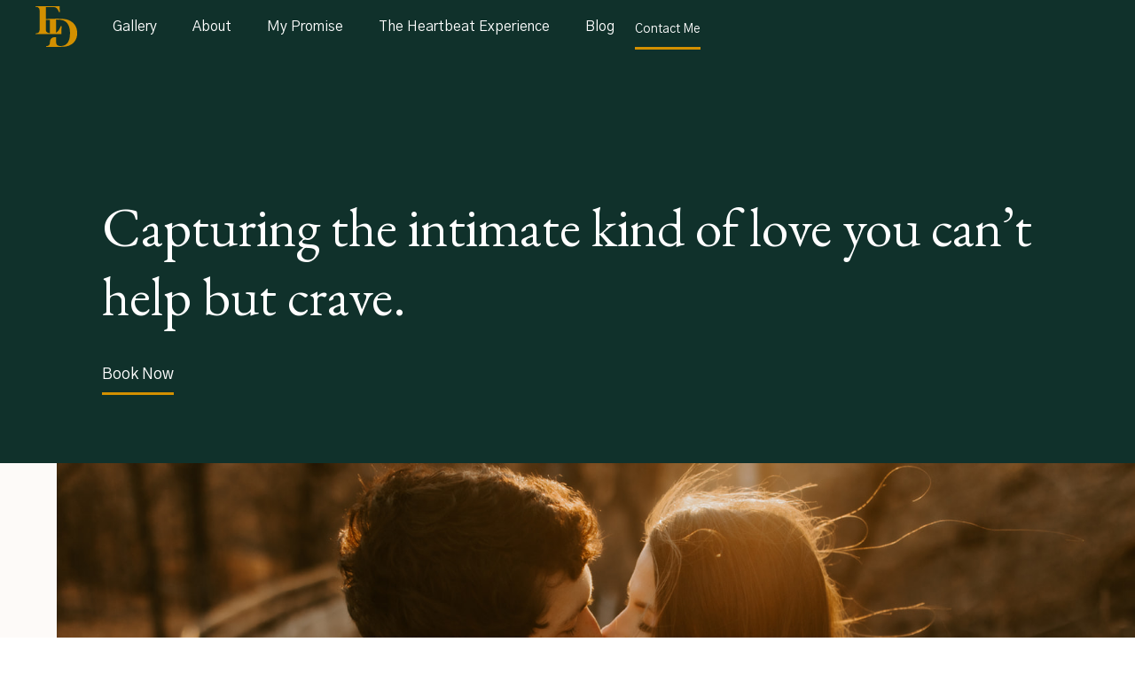

--- FILE ---
content_type: text/html
request_url: https://www.erikadiazphoto.com/
body_size: 10422
content:
<!DOCTYPE html><!-- Last Published: Fri Jun 20 2025 16:11:53 GMT+0000 (Coordinated Universal Time) --><html data-wf-domain="www.erikadiazphoto.com" data-wf-page="62280c566e11a04dd1274a4c" data-wf-site="62280c566e11a065c1274a4b" lang="en"><head><meta charset="utf-8"/><title>Erika Diaz Photography | Wisconsin Wedding &amp; Elopement Photographer</title><meta content="Capturing the daring kind of love you can’t help but crave. Photographer serving Wisconsin, the Midwest, and beyond." name="description"/><meta content="Erika Diaz Photography | Wisconsin Wedding &amp; Elopement Photographer" property="og:title"/><meta content="Capturing the daring kind of love you can’t help but crave. Photographer serving Wisconsin, the Midwest, and beyond." property="og:description"/><meta content="https://cdn.prod.website-files.com/62280c566e11a065c1274a4b/623296d7acb81a88d464f43d_F47A7432.jpg" property="og:image"/><meta content="Erika Diaz Photography | Wisconsin Wedding &amp; Elopement Photographer" property="twitter:title"/><meta content="Capturing the daring kind of love you can’t help but crave. Photographer serving Wisconsin, the Midwest, and beyond." property="twitter:description"/><meta content="https://cdn.prod.website-files.com/62280c566e11a065c1274a4b/623296d7acb81a88d464f43d_F47A7432.jpg" property="twitter:image"/><meta property="og:type" content="website"/><meta content="summary_large_image" name="twitter:card"/><meta content="width=device-width, initial-scale=1" name="viewport"/><link href="https://cdn.prod.website-files.com/62280c566e11a065c1274a4b/css/erikadiazphoto.webflow.shared.bcc6687dc.min.css" rel="stylesheet" type="text/css"/><link href="https://fonts.googleapis.com" rel="preconnect"/><link href="https://fonts.gstatic.com" rel="preconnect" crossorigin="anonymous"/><script src="https://ajax.googleapis.com/ajax/libs/webfont/1.6.26/webfont.js" type="text/javascript"></script><script type="text/javascript">WebFont.load({  google: {    families: ["Gothic A1:regular","EB Garamond:regular"]  }});</script><script type="text/javascript">!function(o,c){var n=c.documentElement,t=" w-mod-";n.className+=t+"js",("ontouchstart"in o||o.DocumentTouch&&c instanceof DocumentTouch)&&(n.className+=t+"touch")}(window,document);</script><link href="https://cdn.prod.website-files.com/62280c566e11a065c1274a4b/6233ef502c26833155e8f3a7_Faviconx32.png" rel="shortcut icon" type="image/x-icon"/><link href="https://cdn.prod.website-files.com/62280c566e11a065c1274a4b/6233eff674d0997ce0406e66_edpfavicon.ico" rel="apple-touch-icon"/><link href="https://erikadiazphoto.com" rel="canonical"/><!-- Global site tag (gtag.js) - Google Analytics -->
<script async src="https://www.googletagmanager.com/gtag/js?id=UA-35815522-5"></script>
<script>
  window.dataLayer = window.dataLayer || [];
  function gtag(){dataLayer.push(arguments);}
  gtag('js', new Date());

  gtag('config', 'UA-35815522-5');
</script>
<meta name="p:domain_verify" content="9f67f087569b6a98001d1dbe4d619f15"/><link
  rel="stylesheet"
  href="https://unpkg.com/swiper@8/swiper-bundle.min.css"
/>
<style>
html .body .blog-section .swiper-pagination.swiper-pagination-clickable {
	position:absolute;
  left:0 !important;
}
html .body .blog-section .swiper-pagination .swiper-pagination-bullet {
margin-right: 10px !important;
background: rgba(255, 255, 255, 0.85) !important;
}
html .body .blog-section .swiper-pagination .swiper-pagination-bullet-active {
background-color: #D39000 !important;
}
html .body .blog-section .swiper {
	overflow:visible !important;
}
</style></head><body class="body"><div class="main-container"><div class="main-header"><div data-animation="default" data-collapse="medium" data-duration="400" data-easing="ease" data-easing2="ease" role="banner" class="navbar w-nav"><div class="container container-nav w-container"><a href="/" aria-current="page" class="brand w-nav-brand w--current"><img src="https://cdn.prod.website-files.com/62280c566e11a065c1274a4b/62280fa9d6ac41b4edfc924f_monogramlogo.svg" alt="Erika Diaz Photography" class="image"/></a><nav role="navigation" class="nav-menu w-nav-menu"><div class="nav-group"><a href="/gallery/main" class="nav-link w-nav-link">Gallery</a><a href="/about" class="nav-link w-nav-link">About</a><a href="/my-promise" class="nav-link w-nav-link">My Promise</a><a href="/heartbeat" class="nav-link w-nav-link">The Heartbeat Experience</a><a href="/stories" class="nav-link w-nav-link">Blog</a></div><a data-w-id="3bd28866-8a3b-f0fe-b679-31922e951c0d" href="/contact-me" class="nav-link btn_primary w-inline-block"><div class="btn_text nav-link">Contact Me</div><div class="btn-border"></div><div class="btn_bg"></div></a></nav><div data-w-id="3bd28866-8a3b-f0fe-b679-31922e951c12" class="menu-button w-nav-button"><div class="menu-button-bar top"></div><div class="menu-button-bar bottom"></div></div></div></div></div><div class="masthead"><div class="container w-container"><div class="masthead-content"><h1 class="page-heading">Capturing the intimate kind of love you can’t help but crave.</h1><a href="/contact-me" class="btn_primary btn_light w-inline-block"><div class="btn_text">Book Now</div><div class="btn-border"></div><div class="btn_bg"></div></a></div></div><div class="image-row"><img src="https://cdn.prod.website-files.com/62280c566e11a065c1274a4b/645d5c5e4667de07a5a6befd_Luann%20and%20Zach_EDP-274_websize.jpg" loading="lazy" data-w-id="2781e0fd-2a1d-e137-fa01-a3c6bb5c294b" srcset="https://cdn.prod.website-files.com/62280c566e11a065c1274a4b/645d5c5e4667de07a5a6befd_Luann%20and%20Zach_EDP-274_websize-p-500.jpg 500w, https://cdn.prod.website-files.com/62280c566e11a065c1274a4b/645d5c5e4667de07a5a6befd_Luann%20and%20Zach_EDP-274_websize-p-800.jpg 800w, https://cdn.prod.website-files.com/62280c566e11a065c1274a4b/645d5c5e4667de07a5a6befd_Luann%20and%20Zach_EDP-274_websize-p-1080.jpg 1080w, https://cdn.prod.website-files.com/62280c566e11a065c1274a4b/645d5c5e4667de07a5a6befd_Luann%20and%20Zach_EDP-274_websize.jpg 1600w" alt="" sizes="(max-width: 479px) 100vw, 95vw" class="masthead-img"/><div class="bg-strip bg-strip--bottom bg-cream"></div></div></div><div class="section about-section"><div class="row"><div class="container collage-group about-intro w-container"><img src="https://cdn.prod.website-files.com/62280c566e11a065c1274a4b/622825c72f5b911e8a24c958_MG_2824.jpg" loading="lazy" width="827" sizes="(max-width: 479px) 70vw, (max-width: 991px) 290px, 340px" alt="" srcset="https://cdn.prod.website-files.com/62280c566e11a065c1274a4b/622825c72f5b911e8a24c958_MG_2824-p-500.jpeg 500w, https://cdn.prod.website-files.com/62280c566e11a065c1274a4b/622825c72f5b911e8a24c958_MG_2824-p-800.jpeg 800w, https://cdn.prod.website-files.com/62280c566e11a065c1274a4b/622825c72f5b911e8a24c958_MG_2824-p-1080.jpeg 1080w, https://cdn.prod.website-files.com/62280c566e11a065c1274a4b/622825c72f5b911e8a24c958_MG_2824-p-1600.jpeg 1600w, https://cdn.prod.website-files.com/62280c566e11a065c1274a4b/622825c72f5b911e8a24c958_MG_2824.jpg 1654w" class="bio-img"/><img src="https://cdn.prod.website-files.com/62280c566e11a065c1274a4b/622824cfcf22cc95923a206c_salmon-blob-2.svg" loading="lazy" alt="" class="salmon-blob about-blob"/><img src="https://cdn.prod.website-files.com/62280c566e11a065c1274a4b/622824ef0eb6403a7957954d_heylovers.svg" loading="lazy" alt="Hey lovers" class="handwritten heylovers"/></div></div><div class="row"><div class="container bio-container w-container"><div class="text-group about-group"><img src="https://cdn.prod.website-files.com/62280c566e11a065c1274a4b/622824ef0eb6403a7957954d_heylovers.svg" loading="lazy" alt="Hey lovers" class="handwritten heylovers mobile"/><p class="copy-large">I’m Erika, and I’m blessed to have my own crave-worthy love story. I’m obsessed with my babies and the love of my life. This sweet life all began with that meaningful, you-get-me connection I once thought was only a dream.<br/></p><div class="btn-group"><a data-w-id="7303fe15-18e1-cf76-44a4-f14f1d15c899" style="-webkit-transform:translate3d(0, 0, 0) scale3d(1, 1, 1) rotateX(0) rotateY(0) rotateZ(0) skew(0, 0);-moz-transform:translate3d(0, 0, 0) scale3d(1, 1, 1) rotateX(0) rotateY(0) rotateZ(0) skew(0, 0);-ms-transform:translate3d(0, 0, 0) scale3d(1, 1, 1) rotateX(0) rotateY(0) rotateZ(0) skew(0, 0);transform:translate3d(0, 0, 0) scale3d(1, 1, 1) rotateX(0) rotateY(0) rotateZ(0) skew(0, 0)" href="/about" class="btn_primary btn_dark w-inline-block"><div style="color:rgb(0,0,0)" class="btn_text">Get to know me</div><div style="width:100%" class="btn-border"></div><div style="width:0px" class="btn_bg"></div></a><div class="btn_spacer"></div><a href="/contact-me" class="btn_primary btn_dark w-inline-block"><div class="btn_text">Let&#x27;s work together</div><div class="btn-border"></div><div class="btn_bg"></div></a></div></div></div></div><div class="bg-strip bg-strip--top bg-gradient--cream"></div></div><div class="section peach"><div class="row"><div class="container w-container"><h1 class="copy-large ts">&quot;People will never forget <br/>how you made them feel&quot;</h1><img src="https://cdn.prod.website-files.com/62280c566e11a065c1274a4b/641221645c3d060d108d6253_lovenotes.svg" loading="lazy" alt="Hey lovers" class="handwritten lovenotes"/></div></div><div class="row"><div class="container w-container"><div data-delay="4000" data-animation="cross" class="testimonials-slider w-slider" data-autoplay="false" data-easing="ease" data-hide-arrows="false" data-disable-swipe="false" data-autoplay-limit="0" data-nav-spacing="3" data-duration="500" data-infinite="true"><div class="mask-2 w-slider-mask"><div class="ts-slide w-slide"><div class="columns-2 ts-slide-column-group w-row"><div class="ts-slide-column-1 w-col w-col-6"><div class="img-wrap"><img sizes="(max-width: 479px) 83vw, (max-width: 767px) 84vw, (max-width: 991px) 44vw, 45vw" srcset="https://cdn.prod.website-files.com/62280c566e11a065c1274a4b/63bef7092bcf6cfc2248ee21_The%20Wedding%20of%20Ken%20and%20Courtney_EDP%20(906%20of%201637)_websize-p-500.jpg 500w, https://cdn.prod.website-files.com/62280c566e11a065c1274a4b/63bef7092bcf6cfc2248ee21_The%20Wedding%20of%20Ken%20and%20Courtney_EDP%20(906%20of%201637)_websize-p-800.jpg 800w, https://cdn.prod.website-files.com/62280c566e11a065c1274a4b/63bef7092bcf6cfc2248ee21_The%20Wedding%20of%20Ken%20and%20Courtney_EDP%20(906%20of%201637)_websize-p-1080.jpg 1080w, https://cdn.prod.website-files.com/62280c566e11a065c1274a4b/63bef7092bcf6cfc2248ee21_The%20Wedding%20of%20Ken%20and%20Courtney_EDP%20(906%20of%201637)_websize.jpg 1600w" src="https://cdn.prod.website-files.com/62280c566e11a065c1274a4b/63bef7092bcf6cfc2248ee21_The%20Wedding%20of%20Ken%20and%20Courtney_EDP%20(906%20of%201637)_websize.jpg" loading="lazy" alt="" class="ts-img"/></div></div><div class="ts-slide-column-2 w-col w-col-6"><h1 class="ts-copy">&quot;She&#x27;s taken what was the happiest day of our lives and captured every single beautiful moment in overwhelmingly gorgeous clarity. Our gallery looks like an Oscar-winning movie. (Not even kidding.) Absolute perfection frozen in time. I know when my great great grandchildren see these photos they&#x27;ll feel like they were there.<br/></h1><p class="ts-copy">What a beautiful gift to have someone grow to know you and your relationship so intimately, and then become someone you love as family. Do yourself a favor and book Erika. You will never regret it for a second.&quot;</p><h1 class="ts-copy ts-couple-name">— Courtney and Ken</h1></div></div></div><div class="ts-slide w-slide"><div class="columns-2 ts-slide-column-group w-row"><div class="ts-slide-column-1 w-col w-col-6 w-col-stack"><div class="img-wrap"><img sizes="(max-width: 479px) 83vw, (max-width: 767px) 84vw, (max-width: 991px) 90vw, 45vw" srcset="https://cdn.prod.website-files.com/62280c566e11a065c1274a4b/63bef05e06166b9e287b0261_The%20Wedding%20of%20Matthew%20and%20Kathryn-1312_websize-p-500.jpg 500w, https://cdn.prod.website-files.com/62280c566e11a065c1274a4b/63bef05e06166b9e287b0261_The%20Wedding%20of%20Matthew%20and%20Kathryn-1312_websize-p-800.jpg 800w, https://cdn.prod.website-files.com/62280c566e11a065c1274a4b/63bef05e06166b9e287b0261_The%20Wedding%20of%20Matthew%20and%20Kathryn-1312_websize-p-1080.jpg 1080w, https://cdn.prod.website-files.com/62280c566e11a065c1274a4b/63bef05e06166b9e287b0261_The%20Wedding%20of%20Matthew%20and%20Kathryn-1312_websize-p-1600.jpg 1600w, https://cdn.prod.website-files.com/62280c566e11a065c1274a4b/63bef05e06166b9e287b0261_The%20Wedding%20of%20Matthew%20and%20Kathryn-1312_websize.jpg 1600w" src="https://cdn.prod.website-files.com/62280c566e11a065c1274a4b/63bef05e06166b9e287b0261_The%20Wedding%20of%20Matthew%20and%20Kathryn-1312_websize.jpg" loading="lazy" alt="" class="ts-img"/></div></div><div class="ts-slide-column-2 w-col w-col-6 w-col-stack"><h1 class="ts-copy">Erika is a consummate professional and she has truly perfected her craft. You can rest assured knowing that she wants to capture and eternalize your precious moments. My husband and I not only felt like we got our money&#x27;s worth in hiring Erika to be our wedding photographer, but that we had found someone we 100% trusted from start to finish. <br/></h1><p class="ts-copy">We recently received our final gallery and each photo was breathtaking - we are eternally grateful for her work, professionalism, and kindness!</p><h1 class="ts-copy ts-couple-name">— Matthew and Kathryn</h1></div></div></div><div class="ts-slide w-slide"><div class="columns-2 ts-slide-column-group w-row"><div class="ts-slide-column-1 w-col w-col-6 w-col-stack"><div class="img-wrap"><img sizes="(max-width: 479px) 83vw, (max-width: 767px) 84vw, (max-width: 991px) 90vw, 45vw" srcset="https://cdn.prod.website-files.com/62280c566e11a065c1274a4b/64135b8d4840d09aeebecdb4_The%20Wedding%20of%20Amy%20and%20Emiliano-721_websize-p-500.jpg 500w, https://cdn.prod.website-files.com/62280c566e11a065c1274a4b/64135b8d4840d09aeebecdb4_The%20Wedding%20of%20Amy%20and%20Emiliano-721_websize-p-800.jpg 800w, https://cdn.prod.website-files.com/62280c566e11a065c1274a4b/64135b8d4840d09aeebecdb4_The%20Wedding%20of%20Amy%20and%20Emiliano-721_websize-p-1080.jpg 1080w, https://cdn.prod.website-files.com/62280c566e11a065c1274a4b/64135b8d4840d09aeebecdb4_The%20Wedding%20of%20Amy%20and%20Emiliano-721_websize-p-1600.jpg 1600w, https://cdn.prod.website-files.com/62280c566e11a065c1274a4b/64135b8d4840d09aeebecdb4_The%20Wedding%20of%20Amy%20and%20Emiliano-721_websize.jpg 1600w" src="https://cdn.prod.website-files.com/62280c566e11a065c1274a4b/64135b8d4840d09aeebecdb4_The%20Wedding%20of%20Amy%20and%20Emiliano-721_websize.jpg" loading="lazy" alt="" class="ts-img"/></div></div><div class="ts-slide-column-2 w-col w-col-6 w-col-stack"><h1 class="ts-copy">If I could give more than 5 stars, I totally would. We were immediately drawn to Erika’s style, as her gallery clearly demonstrated her ability to capture the unique love stories for each of her couples. We instantly felt comfortable with her during our phone consultation, hiring her pretty much on the spot. Erika not only captured all the big moments at our wedding, but the small meaningful details as well. Her talent so clearly captured our love for one another along with documenting the distinct personality of each of ‘our people.’ Between her craft and the sincerity in her appreciation for being a part of our big day, choosing her as our photographer was an absolute no-brainer :)<br/></h1><h1 class="ts-copy ts-couple-name">— <strong>Amy and Emiliano </strong></h1></div></div></div><div class="ts-slide w-slide"><div class="columns-2 ts-slide-column-group w-row"><div class="ts-slide-column-1 w-col w-col-6 w-col-stack"><div class="img-wrap"><img sizes="(max-width: 479px) 83vw, (max-width: 767px) 84vw, (max-width: 991px) 90vw, 45vw" srcset="https://cdn.prod.website-files.com/62280c566e11a065c1274a4b/64135ad634796b9d742dbe60_The%20Wedding%20of%20Alex%20and%20Kristy_EDP-913_websize-p-500.jpg 500w, https://cdn.prod.website-files.com/62280c566e11a065c1274a4b/64135ad634796b9d742dbe60_The%20Wedding%20of%20Alex%20and%20Kristy_EDP-913_websize-p-800.jpg 800w, https://cdn.prod.website-files.com/62280c566e11a065c1274a4b/64135ad634796b9d742dbe60_The%20Wedding%20of%20Alex%20and%20Kristy_EDP-913_websize-p-1080.jpg 1080w, https://cdn.prod.website-files.com/62280c566e11a065c1274a4b/64135ad634796b9d742dbe60_The%20Wedding%20of%20Alex%20and%20Kristy_EDP-913_websize-p-1600.jpg 1600w, https://cdn.prod.website-files.com/62280c566e11a065c1274a4b/64135ad634796b9d742dbe60_The%20Wedding%20of%20Alex%20and%20Kristy_EDP-913_websize.jpg 1600w" src="https://cdn.prod.website-files.com/62280c566e11a065c1274a4b/64135ad634796b9d742dbe60_The%20Wedding%20of%20Alex%20and%20Kristy_EDP-913_websize.jpg" loading="lazy" alt="" class="ts-img"/></div></div><div class="ts-slide-column-2 w-col w-col-6 w-col-stack"><h1 class="ts-copy">Erika is the ABSOLUTE BEST for so many reasons! Not only is she a great communicator and easy to talk to, she makes you excited to be in her presence with her welcoming and sweet demeanor. She was able to capture our relationship and personalities SO well…and our pictures turned out better than we could have imagined! This carried over into our wedding day. Open communication and nailing down a timeline made for so much less stress on our part. We were able to enjoy ourselves during all parts of our day, knowing that Erika and her team had us covered, documenting every detail of our day. You will not be disappointed with Erika and her team. Our wedding photos are all we’ve ever dreamed of, and we cannot thank Erika enough for giving us the most amazing keepsake from our beautiful day!<br/></h1><h1 class="ts-copy ts-couple-name">— <strong>Kristy and Alex </strong></h1></div></div></div><div class="ts-slide w-slide"><div class="columns-2 ts-slide-column-group w-row"><div class="ts-slide-column-1 w-col w-col-6 w-col-stack"><div class="img-wrap"><img sizes="(max-width: 479px) 83vw, (max-width: 767px) 84vw, (max-width: 991px) 90vw, 45vw" srcset="https://cdn.prod.website-files.com/62280c566e11a065c1274a4b/64135b2a87ee57087dc89e50_The%20Wedding%20of%20David%20and%20Shaina-902_websize-2-p-500.jpg 500w, https://cdn.prod.website-files.com/62280c566e11a065c1274a4b/64135b2a87ee57087dc89e50_The%20Wedding%20of%20David%20and%20Shaina-902_websize-2-p-800.jpg 800w, https://cdn.prod.website-files.com/62280c566e11a065c1274a4b/64135b2a87ee57087dc89e50_The%20Wedding%20of%20David%20and%20Shaina-902_websize-2-p-1080.jpg 1080w, https://cdn.prod.website-files.com/62280c566e11a065c1274a4b/64135b2a87ee57087dc89e50_The%20Wedding%20of%20David%20and%20Shaina-902_websize-2-p-1600.jpg 1600w, https://cdn.prod.website-files.com/62280c566e11a065c1274a4b/64135b2a87ee57087dc89e50_The%20Wedding%20of%20David%20and%20Shaina-902_websize-2.jpg 1600w" src="https://cdn.prod.website-files.com/62280c566e11a065c1274a4b/64135b2a87ee57087dc89e50_The%20Wedding%20of%20David%20and%20Shaina-902_websize-2.jpg" loading="lazy" alt="" class="ts-img"/></div></div><div class="ts-slide-column-2 w-col w-col-6 w-col-stack"><h1 class="ts-copy">Erika is as best as they come. Working with Erika felt like a personal best friend, not only did she make us feel loved, she CAPTURED our love beautifully. I wouldn’t want any other photographer doing our wedding or engagement shoot, she is absolutely the best out there. We went through a list of over 200 photographers- all different styles &amp; talents, and she was the finest! She is easy to work with, she communicates, she delivers, she works hard. When I was having a minor problem moment that turned into a major issue, she helped me get ready, she helped me calm down, she helped me button up and be ready for my day- and I even said to her in the moment “you’re not just a photographer “ we love you Erika!!<br/></h1><h1 class="ts-copy ts-couple-name">— <strong>Shaina and David</strong></h1></div></div></div><div class="ts-slide w-slide"><div class="columns-2 ts-slide-column-group w-row"><div class="ts-slide-column-1 w-col w-col-6 w-col-stack"><div class="img-wrap"><img sizes="(max-width: 479px) 83vw, (max-width: 767px) 84vw, (max-width: 991px) 90vw, 45vw" srcset="https://cdn.prod.website-files.com/62280c566e11a065c1274a4b/64135b49be4bdf571ca287ff_The%20Wedding%20of%20Jeremy%20and%20Masha-197_websize-2-p-500.jpg 500w, https://cdn.prod.website-files.com/62280c566e11a065c1274a4b/64135b49be4bdf571ca287ff_The%20Wedding%20of%20Jeremy%20and%20Masha-197_websize-2-p-800.jpg 800w, https://cdn.prod.website-files.com/62280c566e11a065c1274a4b/64135b49be4bdf571ca287ff_The%20Wedding%20of%20Jeremy%20and%20Masha-197_websize-2-p-1080.jpg 1080w, https://cdn.prod.website-files.com/62280c566e11a065c1274a4b/64135b49be4bdf571ca287ff_The%20Wedding%20of%20Jeremy%20and%20Masha-197_websize-2-p-1600.jpg 1600w, https://cdn.prod.website-files.com/62280c566e11a065c1274a4b/64135b49be4bdf571ca287ff_The%20Wedding%20of%20Jeremy%20and%20Masha-197_websize-2.jpg 1600w" src="https://cdn.prod.website-files.com/62280c566e11a065c1274a4b/64135b49be4bdf571ca287ff_The%20Wedding%20of%20Jeremy%20and%20Masha-197_websize-2.jpg" loading="lazy" alt="" class="ts-img"/></div></div><div class="ts-slide-column-2 w-col w-col-6 w-col-stack"><h1 class="ts-copy">Truly the BEST decision we made! Erika is a gem to work with and the photos we received are crazy beautiful. Erika is not only an incredible photographer, but also a wonderful human being! She is so kind, down to earth, and easy to work with. It&#x27;s clear she is extremely passionate about what she does, and goes above and beyond for her clients! She has the most creative eye and maintains a timeless, elegant, and unique angle making the photos everything you&#x27;d ever hope for! We&#x27;ve had so many people ask who shot our wedding and just compliment how gorgeous the photos are!! Erik is remarkable. Could not recommend her enough!<br/></h1><h1 class="ts-copy ts-couple-name">— <strong>Masha and Jeremy</strong></h1></div></div></div></div><div class="ts-left-arrow w-slider-arrow-left"><div data-w-id="d169a04d-4479-0fd7-01cf-ccc2363f3f4a" class="slider-button-prev ts-prev"><img alt="" loading="lazy" src="https://cdn.prod.website-files.com/62280c566e11a065c1274a4b/62828ca255ea999f07a4e4da_arrow-left.svg"/></div></div><div class="ts-right-arrow w-slider-arrow-right"><div data-w-id="db31e78c-f106-101f-1188-05582eef26d1" class="slider-button-next ts-next"><img alt="" loading="lazy" src="https://cdn.prod.website-files.com/62280c566e11a065c1274a4b/62828d422bb57a134d3c8e22_arrow-right.svg"/></div></div><div class="slide-nav-3 w-slider-nav w-round"></div></div></div></div></div><div><div class="container awards w-container"><div class="columns w-row"><div class="w-col w-col-4"><h1 class="award-heading">Awards &amp; Features</h1><p class="award-intro">It’s not about the awards but it’s nice to get them.<br/></p></div><div class="w-col w-col-8"><div class="year-group"><div class="divider-border"></div><h1 class="year-break">2023</h1><ul role="list"><li class="awards-list-item"><strong>Best of Weddings</strong><br/><em class="italic-text">The Knot</em><strong></strong></li><li class="awards-list-item">Best Wedding Photography <br/><em class="italic-text">Junebug Weddings</em></li><li class="awards-list-item">Featured<br/><em class="italic-text">Junebug Weddings Online Magazine</em></li><li class="awards-list-item">Best of Weddings Hall of Fame<br/><em class="italic-text">The Knot</em> <br/></li></ul></div><div class="year-group"><div class="divider-border"></div><h1 class="year-break">2022</h1><ul role="list"><li class="awards-list-item">Best of Weddings<br/><em class="italic-text">The Knot</em><strong></strong></li><li class="awards-list-item">Best Wedding Photography<br/><em class="italic-text">Junebug Weddings</em><br/>‍</li></ul></div><div class="year-group"><div class="divider-border"></div><h1 class="year-break">2021</h1><ul role="list"><li class="awards-list-item">Best of Weddings<br/><em class="italic-text">The Knot</em><strong></strong></li><li class="awards-list-item">Best Wedding Photography<br/><em class="italic-text">Junebug Weddings</em></li></ul></div><div class="year-group"><div class="divider-border"></div><h1 class="year-break">2020</h1><ul role="list"><li class="awards-list-item">Best of Weddings<br/><em class="italic-text">The Knot</em></li><li class="awards-list-item">Best Wedding Photography<br/><em class="italic-text">Junebug Weddings</em></li></ul></div><div class="year-group"><div class="divider-border"></div><h1 class="year-break">2019</h1><ul role="list"><li class="awards-list-item"><strong>Best of Weddings</strong><br/><em class="italic-text">The Knot</em><strong></strong></li><li class="awards-list-item">Best Wedding Photography <br/><em class="italic-text">Junebug Weddings</em></li><li class="awards-list-item">Featured<br/><em class="italic-text">Junebug Weddings Online Magazine</em></li><li class="awards-list-item">Featured<br/><em class="italic-text">Wedding Chicks</em></li></ul></div></div></div></div></div><div class="section"><div class="image-collage"><img src="https://cdn.prod.website-files.com/62280c566e11a065c1274a4b/63bef0c61d73c9e81e6ac177_The%20Wedding%20of%20Jeremy%20and%20Masha-293_websize.jpg" loading="lazy" sizes="44vw" srcset="https://cdn.prod.website-files.com/62280c566e11a065c1274a4b/63bef0c61d73c9e81e6ac177_The%20Wedding%20of%20Jeremy%20and%20Masha-293_websize-p-500.jpg 500w, https://cdn.prod.website-files.com/62280c566e11a065c1274a4b/63bef0c61d73c9e81e6ac177_The%20Wedding%20of%20Jeremy%20and%20Masha-293_websize-p-800.jpg 800w, https://cdn.prod.website-files.com/62280c566e11a065c1274a4b/63bef0c61d73c9e81e6ac177_The%20Wedding%20of%20Jeremy%20and%20Masha-293_websize-p-1080.jpg 1080w, https://cdn.prod.website-files.com/62280c566e11a065c1274a4b/63bef0c61d73c9e81e6ac177_The%20Wedding%20of%20Jeremy%20and%20Masha-293_websize-p-1600.jpg 1600w, https://cdn.prod.website-files.com/62280c566e11a065c1274a4b/63bef0c61d73c9e81e6ac177_The%20Wedding%20of%20Jeremy%20and%20Masha-293_websize.jpg 1600w" alt="" class="collage-img img-right"/><img src="https://cdn.prod.website-files.com/62280c566e11a065c1274a4b/6228a02c8ee216fab04e5325_salmon_swatches.svg" loading="lazy" alt="" class="collage-swatches swatch-center"/><img src="https://cdn.prod.website-files.com/62280c566e11a065c1274a4b/62289f8330a00f5d35541a94_green_stroke.png" loading="lazy" sizes="(max-width: 767px) 200px, 400px" srcset="https://cdn.prod.website-files.com/62280c566e11a065c1274a4b/62289f8330a00f5d35541a94_green_stroke-p-500.png 500w, https://cdn.prod.website-files.com/62280c566e11a065c1274a4b/62289f8330a00f5d35541a94_green_stroke-p-800.png 800w, https://cdn.prod.website-files.com/62280c566e11a065c1274a4b/62289f8330a00f5d35541a94_green_stroke.png 934w" alt="" class="collage-stroke stroke-right stroke-green"/><img src="https://cdn.prod.website-files.com/62280c566e11a065c1274a4b/6228a003cb27f24d32496a8c_cream_stroke.svg" loading="lazy" alt="" class="collage-stroke stroke-right stroke-cream"/><img src="https://cdn.prod.website-files.com/62280c566e11a065c1274a4b/62289e1d725c59b94719c52c_F47A7006-2.jpg" loading="lazy" data-w-id="72ad9733-0df3-b0dc-549e-eaf7d9b6bf11" sizes="(max-width: 767px) 59vw, 44vw" alt="" srcset="https://cdn.prod.website-files.com/62280c566e11a065c1274a4b/62289e1d725c59b94719c52c_F47A7006-2-p-500.jpeg 500w, https://cdn.prod.website-files.com/62280c566e11a065c1274a4b/62289e1d725c59b94719c52c_F47A7006-2-p-800.jpeg 800w, https://cdn.prod.website-files.com/62280c566e11a065c1274a4b/62289e1d725c59b94719c52c_F47A7006-2-p-1080.jpeg 1080w, https://cdn.prod.website-files.com/62280c566e11a065c1274a4b/62289e1d725c59b94719c52c_F47A7006-2-p-1600.jpeg 1600w, https://cdn.prod.website-files.com/62280c566e11a065c1274a4b/62289e1d725c59b94719c52c_F47A7006-2.jpg 1707w" class="collage-img img-left"/><img src="https://cdn.prod.website-files.com/62280c566e11a065c1274a4b/63bef04a0295f4655ce56bd8_The%20Wedding%20of%20Matthew%20and%20Kathryn-1325_websize.jpg" loading="lazy" sizes="44vw" srcset="https://cdn.prod.website-files.com/62280c566e11a065c1274a4b/63bef04a0295f4655ce56bd8_The%20Wedding%20of%20Matthew%20and%20Kathryn-1325_websize-p-500.jpg 500w, https://cdn.prod.website-files.com/62280c566e11a065c1274a4b/63bef04a0295f4655ce56bd8_The%20Wedding%20of%20Matthew%20and%20Kathryn-1325_websize-p-800.jpg 800w, https://cdn.prod.website-files.com/62280c566e11a065c1274a4b/63bef04a0295f4655ce56bd8_The%20Wedding%20of%20Matthew%20and%20Kathryn-1325_websize-p-1080.jpg 1080w, https://cdn.prod.website-files.com/62280c566e11a065c1274a4b/63bef04a0295f4655ce56bd8_The%20Wedding%20of%20Matthew%20and%20Kathryn-1325_websize-p-1600.jpg 1600w, https://cdn.prod.website-files.com/62280c566e11a065c1274a4b/63bef04a0295f4655ce56bd8_The%20Wedding%20of%20Matthew%20and%20Kathryn-1325_websize.jpg 1600w" alt="" class="collage-img img-mid"/></div></div><div class="section bold-couples"><div class="row"><div class="container gallery-cta w-container"><h1 class="copy-large">My couples share a soul connection… a connection so deep you can feel it in every look they give each other, every caress, every shared breath.</h1><p>The result? Genuine emotion. Crave-worthy love. Pure magic.</p><div class="btn-group"><a href="/gallery/main" class="btn_primary btn_dark w-inline-block"><div class="btn_text">See it in action</div><div class="btn-border"></div><div class="btn_bg"></div></a></div></div></div></div><div class="section s--darkgreen blog-section"><div class="bg-img"></div><div class="row"><div class="container heartbeat-container w-container"><img src="https://cdn.prod.website-files.com/62280c566e11a065c1274a4b/6228c5ad0b463bf6495bf214_love-heartbeat.svg" loading="lazy" alt="Love Has a Heartbeat" class="handwritten love-has"/><div class="text-group"><h1 class="copy-large light">Because love has a heartbeat, and your images should have a soul.</h1><a href="/stories" class="btn_primary btn_light btn--stories w-inline-block"><div class="btn_text">View stories</div><div class="btn-border"></div><div class="btn_bg"></div></a></div></div></div><div class="row flex slider-row"><div class="swiper"><div class="swiper internal w-dyn-list"><div role="list" class="swiper-wrapper w-dyn-items"><div data-w-id="dd2dd27a-3e41-aae3-a3c6-ff69f11ae6ae" style="background-image:url(&quot;https://cdn.prod.website-files.com/622ff27556dce630a83fc7df/64405fdb4c092fc8d7cc8371_2023-04-19_0038.jpg&quot;)" role="listitem" class="swiper-slide w-dyn-item"><a href="/stories/harrison-and-leah-from-milwaukee-with-love" class="link-scrim w-inline-block"></a><a href="/stories/harrison-and-leah-from-milwaukee-with-love" class="slider-heading heading-wrapper w-inline-block"><h2 class="slider-heading">Harrison and Leah | From Milwaukee with Love</h2></a></div><div data-w-id="dd2dd27a-3e41-aae3-a3c6-ff69f11ae6ae" style="background-image:url(&quot;https://cdn.prod.website-files.com/622ff27556dce630a83fc7df/643720efbc9c6474cc989c5d_2023-04-12_0038.jpg&quot;)" role="listitem" class="swiper-slide w-dyn-item"><a href="/stories/under-the-stars-in-medellin-columbia-diego-and-gisell" class="link-scrim w-inline-block"></a><a href="/stories/under-the-stars-in-medellin-columbia-diego-and-gisell" class="slider-heading heading-wrapper w-inline-block"><h2 class="slider-heading">Under the Stars in Medellin, Colombia | Diego and Gisell</h2></a></div><div data-w-id="dd2dd27a-3e41-aae3-a3c6-ff69f11ae6ae" style="background-image:url(&quot;https://cdn.prod.website-files.com/622ff27556dce630a83fc7df/642c8c42c35eae05607db088_2023-04-04_0062.jpg&quot;)" role="listitem" class="swiper-slide w-dyn-item"><a href="/stories/casey-and-gretchen-vow-renewal-anderson-japanese-gardens-rockford-il" class="link-scrim w-inline-block"></a><a href="/stories/casey-and-gretchen-vow-renewal-anderson-japanese-gardens-rockford-il" class="slider-heading heading-wrapper w-inline-block"><h2 class="slider-heading">Casey and Gretchen Vow Renewal | Anderson Japanese Gardens Rockford, IL</h2></a></div><div data-w-id="dd2dd27a-3e41-aae3-a3c6-ff69f11ae6ae" style="background-image:url(&quot;https://cdn.prod.website-files.com/622ff27556dce630a83fc7df/642334263337c5977a77a2a1_David%20and%20Emma_Connection%20Session-38_websize.jpeg&quot;)" role="listitem" class="swiper-slide w-dyn-item"><a href="/stories/david-and-emma-connection-session" class="link-scrim w-inline-block"></a><a href="/stories/david-and-emma-connection-session" class="slider-heading heading-wrapper w-inline-block"><h2 class="slider-heading">David and Emma | Connection Session</h2></a></div><div data-w-id="dd2dd27a-3e41-aae3-a3c6-ff69f11ae6ae" style="background-image:url(&quot;https://cdn.prod.website-files.com/622ff27556dce630a83fc7df/641a07b96d81aab30f0c7cc8_Trent%20and%20Jenna_EDP-88_websize.jpeg&quot;)" role="listitem" class="swiper-slide w-dyn-item"><a href="/stories/trent-and-jenna-golden-hour-engagement-session" class="link-scrim w-inline-block"></a><a href="/stories/trent-and-jenna-golden-hour-engagement-session" class="slider-heading heading-wrapper w-inline-block"><h2 class="slider-heading">Trent and Jenna | Golden Hour Engagement Session</h2></a></div><div data-w-id="dd2dd27a-3e41-aae3-a3c6-ff69f11ae6ae" style="background-image:url(&quot;https://cdn.prod.website-files.com/622ff27556dce630a83fc7df/641294bdcfc16511686ca1c8_The%20Wedding%20of%20David%20and%20Shaina-887_websize.jpeg&quot;)" role="listitem" class="swiper-slide w-dyn-item"><a href="/stories/the-wedding-of-david-and-shaina" class="link-scrim w-inline-block"></a><a href="/stories/the-wedding-of-david-and-shaina" class="slider-heading heading-wrapper w-inline-block"><h2 class="slider-heading">The Wedding of David and Shaina</h2></a></div><div data-w-id="dd2dd27a-3e41-aae3-a3c6-ff69f11ae6ae" style="background-image:url(&quot;https://cdn.prod.website-files.com/622ff27556dce630a83fc7df/64133cb80112242d4fa6f684_8A9A0044.jpg&quot;)" role="listitem" class="swiper-slide w-dyn-item"><a href="/stories/devin-and-emily-connection-session-embracing-the-imperfections" class="link-scrim w-inline-block"></a><a href="/stories/devin-and-emily-connection-session-embracing-the-imperfections" class="slider-heading heading-wrapper w-inline-block"><h2 class="slider-heading">Devin and Emily Engagement Session | Embracing the Imperfections.</h2></a></div><div data-w-id="dd2dd27a-3e41-aae3-a3c6-ff69f11ae6ae" style="background-image:url(&quot;https://cdn.prod.website-files.com/622ff27556dce630a83fc7df/63ffb5c222fbc2652af81c5c_websize%20m%26k.jpeg&quot;)" role="listitem" class="swiper-slide w-dyn-item"><a href="/stories/the-wedding-of-matthew-and-kathryn" class="link-scrim w-inline-block"></a><a href="/stories/the-wedding-of-matthew-and-kathryn" class="slider-heading heading-wrapper w-inline-block"><h2 class="slider-heading">The Wedding of Matthew and Kathryn</h2></a></div><div data-w-id="dd2dd27a-3e41-aae3-a3c6-ff69f11ae6ae" style="background-image:url(&quot;https://cdn.prod.website-files.com/622ff27556dce630a83fc7df/63bef45e4547d46fd88901d2_The%20Wedding%20of%20Clayton%20and%20Mae-328_websize.jpg&quot;)" role="listitem" class="swiper-slide w-dyn-item"><a href="/stories/clayton-and-mae-intimate-madison-wi-elopement" class="link-scrim w-inline-block"></a><a href="/stories/clayton-and-mae-intimate-madison-wi-elopement" class="slider-heading heading-wrapper w-inline-block"><h2 class="slider-heading">Clayton and Mae | Intimate Madison, WI Capitol Elopement</h2></a></div><div data-w-id="dd2dd27a-3e41-aae3-a3c6-ff69f11ae6ae" style="background-image:url(&quot;https://cdn.prod.website-files.com/622ff27556dce630a83fc7df/626aeed7d4f475a8f6f51a16_2021-06-14_0129-scaled.jpg&quot;)" role="listitem" class="swiper-slide w-dyn-item"><a href="/stories/ellie-and-dannie-madison-wisconsin-samesex-wedding" class="link-scrim w-inline-block"></a><a href="/stories/ellie-and-dannie-madison-wisconsin-samesex-wedding" class="slider-heading heading-wrapper w-inline-block"><h2 class="slider-heading">Ellie and Dannie</h2></a></div><div data-w-id="dd2dd27a-3e41-aae3-a3c6-ff69f11ae6ae" style="background-image:url(&quot;https://cdn.prod.website-files.com/622ff27556dce630a83fc7df/626aeb4055e928264408453a_2021-06-30_0037-scaled.jpg&quot;)" role="listitem" class="swiper-slide w-dyn-item"><a href="/stories/desler-and-emily" class="link-scrim w-inline-block"></a><a href="/stories/desler-and-emily" class="slider-heading heading-wrapper w-inline-block"><h2 class="slider-heading">Desler and Emily</h2></a></div><div data-w-id="dd2dd27a-3e41-aae3-a3c6-ff69f11ae6ae" style="background-image:url(&quot;https://cdn.prod.website-files.com/622ff27556dce630a83fc7df/626aea31d4f475a0ebf4e47d_2021-06-29_0023-scaled.jpg&quot;)" role="listitem" class="swiper-slide w-dyn-item"><a href="/stories/will-and-alyssa" class="link-scrim w-inline-block"></a><a href="/stories/will-and-alyssa" class="slider-heading heading-wrapper w-inline-block"><h2 class="slider-heading">Will and Alyssa</h2></a></div><div data-w-id="dd2dd27a-3e41-aae3-a3c6-ff69f11ae6ae" style="background-image:url(&quot;https://cdn.prod.website-files.com/622ff27556dce630a83fc7df/626ae63b81ca4d6cd4fa12d8_2021-06-14_0025-scaled-featured.jpg&quot;)" role="listitem" class="swiper-slide w-dyn-item"><a href="/stories/erik-and-cece" class="link-scrim w-inline-block"></a><a href="/stories/erik-and-cece" class="slider-heading heading-wrapper w-inline-block"><h2 class="slider-heading">Erik and Cece</h2></a></div><div data-w-id="dd2dd27a-3e41-aae3-a3c6-ff69f11ae6ae" style="background-image:url(&quot;https://cdn.prod.website-files.com/622ff27556dce630a83fc7df/626ac68386470a6cb63e2878_2021-01-28_0073-scaled.jpg&quot;)" role="listitem" class="swiper-slide w-dyn-item"><a href="/stories/wisconsin-wedding-photographer" class="link-scrim w-inline-block"></a><a href="/stories/wisconsin-wedding-photographer" class="slider-heading heading-wrapper w-inline-block"><h2 class="slider-heading">Badger and Jess</h2></a></div><div data-w-id="dd2dd27a-3e41-aae3-a3c6-ff69f11ae6ae" style="background-image:url(&quot;https://cdn.prod.website-files.com/622ff27556dce630a83fc7df/626ac2fd9ac6a4638eb75288_2020-06-21_0046-featured.jpg&quot;)" role="listitem" class="swiper-slide w-dyn-item"><a href="/stories/zahir-and-alexandra" class="link-scrim w-inline-block"></a><a href="/stories/zahir-and-alexandra" class="slider-heading heading-wrapper w-inline-block"><h2 class="slider-heading">Zahir and Alexandra</h2></a></div><div data-w-id="dd2dd27a-3e41-aae3-a3c6-ff69f11ae6ae" style="background-image:url(&quot;https://cdn.prod.website-files.com/622ff27556dce630a83fc7df/626abf371abdd186fa7d75a4_2020-06-16_0033.jpg&quot;)" role="listitem" class="swiper-slide w-dyn-item"><a href="/stories/jerome-and-mersedes" class="link-scrim w-inline-block"></a><a href="/stories/jerome-and-mersedes" class="slider-heading heading-wrapper w-inline-block"><h2 class="slider-heading">Jerome and Mersedes</h2></a></div><div data-w-id="dd2dd27a-3e41-aae3-a3c6-ff69f11ae6ae" style="background-image:url(&quot;https://cdn.prod.website-files.com/622ff27556dce630a83fc7df/626abd5dd560f5156271bd89_2020-03-19_0017.jpg&quot;)" role="listitem" class="swiper-slide w-dyn-item"><a href="/stories/michael-and-kori" class="link-scrim w-inline-block"></a><a href="/stories/michael-and-kori" class="slider-heading heading-wrapper w-inline-block"><h2 class="slider-heading">Michael and Kori</h2></a></div><div data-w-id="dd2dd27a-3e41-aae3-a3c6-ff69f11ae6ae" style="background-image:url(&quot;https://cdn.prod.website-files.com/622ff27556dce630a83fc7df/6269abf6e525128e9cf30700_2020-02-23_0110.jpg&quot;)" role="listitem" class="swiper-slide w-dyn-item"><a href="/stories/francisco-and-julie-south-florida" class="link-scrim w-inline-block"></a><a href="/stories/francisco-and-julie-south-florida" class="slider-heading heading-wrapper w-inline-block"><h2 class="slider-heading">Francisco and Julie</h2></a></div><div data-w-id="dd2dd27a-3e41-aae3-a3c6-ff69f11ae6ae" style="background-image:url(&quot;https://cdn.prod.website-files.com/622ff27556dce630a83fc7df/6269aabf415afbdc39618c38_2020-01-28_0048.jpg&quot;)" role="listitem" class="swiper-slide w-dyn-item"><a href="/stories/beau-and-allison" class="link-scrim w-inline-block"></a><a href="/stories/beau-and-allison" class="slider-heading heading-wrapper w-inline-block"><h2 class="slider-heading">Beau and Allison</h2></a></div></div></div></div></div><div class="row"><div class="container pagination-container w-container"><div class="swiper-pagination"></div><div class="swiper-nav-wrapper"><div data-w-id="ea41dc7f-4d3d-eab1-3e75-40cf08965ba4" style="-webkit-transform:translate3d(0px, 0, 0) scale3d(1, 1, 1) rotateX(0) rotateY(0) rotateZ(0) skew(0, 0);-moz-transform:translate3d(0px, 0, 0) scale3d(1, 1, 1) rotateX(0) rotateY(0) rotateZ(0) skew(0, 0);-ms-transform:translate3d(0px, 0, 0) scale3d(1, 1, 1) rotateX(0) rotateY(0) rotateZ(0) skew(0, 0);transform:translate3d(0px, 0, 0) scale3d(1, 1, 1) rotateX(0) rotateY(0) rotateZ(0) skew(0, 0)" class="slider-button-prev"><img src="https://cdn.prod.website-files.com/62280c566e11a065c1274a4b/62828ca255ea999f07a4e4da_arrow-left.svg" loading="lazy" alt=""/></div><div data-w-id="cea5b41a-3858-ce4d-64bc-96e1346ed2ee" style="-webkit-transform:translate3d(0px, 0, 0) scale3d(1, 1, 1) rotateX(0) rotateY(0) rotateZ(0) skew(0, 0);-moz-transform:translate3d(0px, 0, 0) scale3d(1, 1, 1) rotateX(0) rotateY(0) rotateZ(0) skew(0, 0);-ms-transform:translate3d(0px, 0, 0) scale3d(1, 1, 1) rotateX(0) rotateY(0) rotateZ(0) skew(0, 0);transform:translate3d(0px, 0, 0) scale3d(1, 1, 1) rotateX(0) rotateY(0) rotateZ(0) skew(0, 0)" class="slider-button-next"><img src="https://cdn.prod.website-files.com/62280c566e11a065c1274a4b/62828d422bb57a134d3c8e22_arrow-right.svg" loading="lazy" alt=""/></div></div></div></div></div><div class="section s--darkgreen"><div class="row"><div class="container container-cta cta--discover w-container"><div class="text-group cta-text"><h1 class="copy-large light">I believe that every love story deserves to be told and celebrated.</h1><p class="p-light cta-paragraph">I approach each wedding with a deep sense of respect, care, and attention to detail. <br/><br/>I believe that every couple is unique, and I strive to get to know them and understand their love story before the wedding day. This helps me to capture the essence of their love in a way that truly reflects who they are.<br/></p><p class="p-light cta-paragraph">I am here to capture it all, to help you feel all the feelings...one more time. <br/></p><div class="btn-group"><a href="/my-promise" class="btn_primary btn_light w-inline-block"><div class="btn_text">Discover my promise</div><div class="btn-border"></div><div class="btn_bg"></div></a></div></div></div><img src="https://cdn.prod.website-files.com/62280c566e11a065c1274a4b/622cd412f85ef66934e21a96_greenblob.png" loading="lazy" sizes="(max-width: 479px) 200px, 400px" srcset="https://cdn.prod.website-files.com/62280c566e11a065c1274a4b/622cd412f85ef66934e21a96_greenblob-p-500.png 500w, https://cdn.prod.website-files.com/62280c566e11a065c1274a4b/622cd412f85ef66934e21a96_greenblob-p-800.png 800w, https://cdn.prod.website-files.com/62280c566e11a065c1274a4b/622cd412f85ef66934e21a96_greenblob-p-1080.png 1080w, https://cdn.prod.website-files.com/62280c566e11a065c1274a4b/622cd412f85ef66934e21a96_greenblob.png 1104w" alt="" class="collage-blob center-blob"/><img src="https://cdn.prod.website-files.com/62280c566e11a065c1274a4b/6228a003cb27f24d32496a8c_cream_stroke.svg" loading="lazy" alt="" class="collage-stroke stroke-right stroke-cream stroke-top"/><img src="https://cdn.prod.website-files.com/62280c566e11a065c1274a4b/622cd36463bbc53f05ab5ccc_green_swatches.svg" loading="lazy" alt="" class="collage-swatches swatch-right swatch-bottom"/><div class="bg-img bg-half--right cta-right-img"></div></div></div><div class="section s--darkgreen"><div class="row"><div class="container footer-container w-container"><div class="footer-columns w-row"><div class="w-col w-col-6"><a href="/" aria-current="page" class="footer-logo w-inline-block w--current"><img src="https://cdn.prod.website-files.com/62280c566e11a065c1274a4b/622cd4f7e6526a6aed38dccd_footerlogo.png" loading="lazy" sizes="(max-width: 479px) 83vw, (max-width: 991px) 280px, 320px" srcset="https://cdn.prod.website-files.com/62280c566e11a065c1274a4b/622cd4f7e6526a6aed38dccd_footerlogo-p-500.png 500w, https://cdn.prod.website-files.com/62280c566e11a065c1274a4b/622cd4f7e6526a6aed38dccd_footerlogo.png 640w" alt="Erika Diaz Photography" class="footer-logo"/></a></div><div class="w-col w-col-6"><div class="btn-group footer-links"><a href="http://instagram.com/erikadiazphoto/" target="_blank" class="custom-anchorlink w-inline-block"><p class="anchor-link light footer-links">Instagram</p><div class="anchor-underline"></div></a><a href="https://www.facebook.com/ErikaDiazPhotography" target="_blank" class="custom-anchorlink w-inline-block"><p class="anchor-link light footer-links">Facebook</p><div class="anchor-underline"></div></a><a href="https://www.theknot.com/marketplace/erika-diaz-photography-madison-wi-1067012" target="_blank" class="custom-anchorlink w-inline-block"><p class="anchor-link light footer-links">The Knot</p><div class="anchor-underline"></div></a></div></div></div></div></div></div></div><script src="https://d3e54v103j8qbb.cloudfront.net/js/jquery-3.5.1.min.dc5e7f18c8.js?site=62280c566e11a065c1274a4b" type="text/javascript" integrity="sha256-9/aliU8dGd2tb6OSsuzixeV4y/faTqgFtohetphbbj0=" crossorigin="anonymous"></script><script src="https://cdn.prod.website-files.com/62280c566e11a065c1274a4b/js/webflow.schunk.36b8fb49256177c8.js" type="text/javascript"></script><script src="https://cdn.prod.website-files.com/62280c566e11a065c1274a4b/js/webflow.schunk.db868b1b4115dc7c.js" type="text/javascript"></script><script src="https://cdn.prod.website-files.com/62280c566e11a065c1274a4b/js/webflow.c0d70e13.d67afce532cf4ca9.js" type="text/javascript"></script><script src="https://unpkg.com/swiper@8/swiper-bundle.min.js"></script>

<script>
const swiper = new Swiper('.swiper', {
  loop: false,
  pagination: {
    el: '.swiper-pagination',
    clickable: true,
	  dynamicBullets: true,
  },
  keyboard: {
    enabled: true,
  },
  breakpoints: {
    320: {
      slidesPerView: '1',
      spaceBetween: 270,
      freeMode: false,
    },
    375: {
      slidesPerView: '1',
      spaceBetween: 220,
      freeMode: false,
    },
    414: {
      slidesPerView: '1',
      spaceBetween: 175,
      freeMode: false,
    },
    1024: {
      slidesPerView: '1',
      spaceBetween: 20,
      freeMode: false,
      grabCursor: true,
      centeredSlides: true,
      loop: true,
    },
  },
  // Navigation arrows
  navigation: {
    nextEl: '.slider-button-next',
    prevEl: '.slider-button-prev',
  },
});
</script></body></html>

--- FILE ---
content_type: text/css
request_url: https://cdn.prod.website-files.com/62280c566e11a065c1274a4b/css/erikadiazphoto.webflow.shared.bcc6687dc.min.css
body_size: 14926
content:
html{-webkit-text-size-adjust:100%;-ms-text-size-adjust:100%;font-family:sans-serif}body{margin:0}article,aside,details,figcaption,figure,footer,header,hgroup,main,menu,nav,section,summary{display:block}audio,canvas,progress,video{vertical-align:baseline;display:inline-block}audio:not([controls]){height:0;display:none}[hidden],template{display:none}a{background-color:#0000}a:active,a:hover{outline:0}abbr[title]{border-bottom:1px dotted}b,strong{font-weight:700}dfn{font-style:italic}h1{margin:.67em 0;font-size:2em}mark{color:#000;background:#ff0}small{font-size:80%}sub,sup{vertical-align:baseline;font-size:75%;line-height:0;position:relative}sup{top:-.5em}sub{bottom:-.25em}img{border:0}svg:not(:root){overflow:hidden}hr{box-sizing:content-box;height:0}pre{overflow:auto}code,kbd,pre,samp{font-family:monospace;font-size:1em}button,input,optgroup,select,textarea{color:inherit;font:inherit;margin:0}button{overflow:visible}button,select{text-transform:none}button,html input[type=button],input[type=reset]{-webkit-appearance:button;cursor:pointer}button[disabled],html input[disabled]{cursor:default}button::-moz-focus-inner,input::-moz-focus-inner{border:0;padding:0}input{line-height:normal}input[type=checkbox],input[type=radio]{box-sizing:border-box;padding:0}input[type=number]::-webkit-inner-spin-button,input[type=number]::-webkit-outer-spin-button{height:auto}input[type=search]{-webkit-appearance:none}input[type=search]::-webkit-search-cancel-button,input[type=search]::-webkit-search-decoration{-webkit-appearance:none}legend{border:0;padding:0}textarea{overflow:auto}optgroup{font-weight:700}table{border-collapse:collapse;border-spacing:0}td,th{padding:0}@font-face{font-family:webflow-icons;src:url([data-uri])format("truetype");font-weight:400;font-style:normal}[class^=w-icon-],[class*=\ w-icon-]{speak:none;font-variant:normal;text-transform:none;-webkit-font-smoothing:antialiased;-moz-osx-font-smoothing:grayscale;font-style:normal;font-weight:400;line-height:1;font-family:webflow-icons!important}.w-icon-slider-right:before{content:""}.w-icon-slider-left:before{content:""}.w-icon-nav-menu:before{content:""}.w-icon-arrow-down:before,.w-icon-dropdown-toggle:before{content:""}.w-icon-file-upload-remove:before{content:""}.w-icon-file-upload-icon:before{content:""}*{box-sizing:border-box}html{height:100%}body{color:#333;background-color:#fff;min-height:100%;margin:0;font-family:Arial,sans-serif;font-size:14px;line-height:20px}img{vertical-align:middle;max-width:100%;display:inline-block}html.w-mod-touch *{background-attachment:scroll!important}.w-block{display:block}.w-inline-block{max-width:100%;display:inline-block}.w-clearfix:before,.w-clearfix:after{content:" ";grid-area:1/1/2/2;display:table}.w-clearfix:after{clear:both}.w-hidden{display:none}.w-button{color:#fff;line-height:inherit;cursor:pointer;background-color:#3898ec;border:0;border-radius:0;padding:9px 15px;text-decoration:none;display:inline-block}input.w-button{-webkit-appearance:button}html[data-w-dynpage] [data-w-cloak]{color:#0000!important}.w-code-block{margin:unset}pre.w-code-block code{all:inherit}.w-optimization{display:contents}.w-webflow-badge,.w-webflow-badge>img{box-sizing:unset;width:unset;height:unset;max-height:unset;max-width:unset;min-height:unset;min-width:unset;margin:unset;padding:unset;float:unset;clear:unset;border:unset;border-radius:unset;background:unset;background-image:unset;background-position:unset;background-size:unset;background-repeat:unset;background-origin:unset;background-clip:unset;background-attachment:unset;background-color:unset;box-shadow:unset;transform:unset;direction:unset;font-family:unset;font-weight:unset;color:unset;font-size:unset;line-height:unset;font-style:unset;font-variant:unset;text-align:unset;letter-spacing:unset;-webkit-text-decoration:unset;text-decoration:unset;text-indent:unset;text-transform:unset;list-style-type:unset;text-shadow:unset;vertical-align:unset;cursor:unset;white-space:unset;word-break:unset;word-spacing:unset;word-wrap:unset;transition:unset}.w-webflow-badge{white-space:nowrap;cursor:pointer;box-shadow:0 0 0 1px #0000001a,0 1px 3px #0000001a;visibility:visible!important;opacity:1!important;z-index:2147483647!important;color:#aaadb0!important;overflow:unset!important;background-color:#fff!important;border-radius:3px!important;width:auto!important;height:auto!important;margin:0!important;padding:6px!important;font-size:12px!important;line-height:14px!important;text-decoration:none!important;display:inline-block!important;position:fixed!important;inset:auto 12px 12px auto!important;transform:none!important}.w-webflow-badge>img{position:unset;visibility:unset!important;opacity:1!important;vertical-align:middle!important;display:inline-block!important}h1,h2,h3,h4,h5,h6{margin-bottom:10px;font-weight:700}h1{margin-top:20px;font-size:38px;line-height:44px}h2{margin-top:20px;font-size:32px;line-height:36px}h3{margin-top:20px;font-size:24px;line-height:30px}h4{margin-top:10px;font-size:18px;line-height:24px}h5{margin-top:10px;font-size:14px;line-height:20px}h6{margin-top:10px;font-size:12px;line-height:18px}p{margin-top:0;margin-bottom:10px}blockquote{border-left:5px solid #e2e2e2;margin:0 0 10px;padding:10px 20px;font-size:18px;line-height:22px}figure{margin:0 0 10px}figcaption{text-align:center;margin-top:5px}ul,ol{margin-top:0;margin-bottom:10px;padding-left:40px}.w-list-unstyled{padding-left:0;list-style:none}.w-embed:before,.w-embed:after{content:" ";grid-area:1/1/2/2;display:table}.w-embed:after{clear:both}.w-video{width:100%;padding:0;position:relative}.w-video iframe,.w-video object,.w-video embed{border:none;width:100%;height:100%;position:absolute;top:0;left:0}fieldset{border:0;margin:0;padding:0}button,[type=button],[type=reset]{cursor:pointer;-webkit-appearance:button;border:0}.w-form{margin:0 0 15px}.w-form-done{text-align:center;background-color:#ddd;padding:20px;display:none}.w-form-fail{background-color:#ffdede;margin-top:10px;padding:10px;display:none}label{margin-bottom:5px;font-weight:700;display:block}.w-input,.w-select{color:#333;vertical-align:middle;background-color:#fff;border:1px solid #ccc;width:100%;height:38px;margin-bottom:10px;padding:8px 12px;font-size:14px;line-height:1.42857;display:block}.w-input::placeholder,.w-select::placeholder{color:#999}.w-input:focus,.w-select:focus{border-color:#3898ec;outline:0}.w-input[disabled],.w-select[disabled],.w-input[readonly],.w-select[readonly],fieldset[disabled] .w-input,fieldset[disabled] .w-select{cursor:not-allowed}.w-input[disabled]:not(.w-input-disabled),.w-select[disabled]:not(.w-input-disabled),.w-input[readonly],.w-select[readonly],fieldset[disabled]:not(.w-input-disabled) .w-input,fieldset[disabled]:not(.w-input-disabled) .w-select{background-color:#eee}textarea.w-input,textarea.w-select{height:auto}.w-select{background-color:#f3f3f3}.w-select[multiple]{height:auto}.w-form-label{cursor:pointer;margin-bottom:0;font-weight:400;display:inline-block}.w-radio{margin-bottom:5px;padding-left:20px;display:block}.w-radio:before,.w-radio:after{content:" ";grid-area:1/1/2/2;display:table}.w-radio:after{clear:both}.w-radio-input{float:left;margin:3px 0 0 -20px;line-height:normal}.w-file-upload{margin-bottom:10px;display:block}.w-file-upload-input{opacity:0;z-index:-100;width:.1px;height:.1px;position:absolute;overflow:hidden}.w-file-upload-default,.w-file-upload-uploading,.w-file-upload-success{color:#333;display:inline-block}.w-file-upload-error{margin-top:10px;display:block}.w-file-upload-default.w-hidden,.w-file-upload-uploading.w-hidden,.w-file-upload-error.w-hidden,.w-file-upload-success.w-hidden{display:none}.w-file-upload-uploading-btn{cursor:pointer;background-color:#fafafa;border:1px solid #ccc;margin:0;padding:8px 12px;font-size:14px;font-weight:400;display:flex}.w-file-upload-file{background-color:#fafafa;border:1px solid #ccc;flex-grow:1;justify-content:space-between;margin:0;padding:8px 9px 8px 11px;display:flex}.w-file-upload-file-name{font-size:14px;font-weight:400;display:block}.w-file-remove-link{cursor:pointer;width:auto;height:auto;margin-top:3px;margin-left:10px;padding:3px;display:block}.w-icon-file-upload-remove{margin:auto;font-size:10px}.w-file-upload-error-msg{color:#ea384c;padding:2px 0;display:inline-block}.w-file-upload-info{padding:0 12px;line-height:38px;display:inline-block}.w-file-upload-label{cursor:pointer;background-color:#fafafa;border:1px solid #ccc;margin:0;padding:8px 12px;font-size:14px;font-weight:400;display:inline-block}.w-icon-file-upload-icon,.w-icon-file-upload-uploading{width:20px;margin-right:8px;display:inline-block}.w-icon-file-upload-uploading{height:20px}.w-container{max-width:940px;margin-left:auto;margin-right:auto}.w-container:before,.w-container:after{content:" ";grid-area:1/1/2/2;display:table}.w-container:after{clear:both}.w-container .w-row{margin-left:-10px;margin-right:-10px}.w-row:before,.w-row:after{content:" ";grid-area:1/1/2/2;display:table}.w-row:after{clear:both}.w-row .w-row{margin-left:0;margin-right:0}.w-col{float:left;width:100%;min-height:1px;padding-left:10px;padding-right:10px;position:relative}.w-col .w-col{padding-left:0;padding-right:0}.w-col-1{width:8.33333%}.w-col-2{width:16.6667%}.w-col-3{width:25%}.w-col-4{width:33.3333%}.w-col-5{width:41.6667%}.w-col-6{width:50%}.w-col-7{width:58.3333%}.w-col-8{width:66.6667%}.w-col-9{width:75%}.w-col-10{width:83.3333%}.w-col-11{width:91.6667%}.w-col-12{width:100%}.w-hidden-main{display:none!important}@media screen and (max-width:991px){.w-container{max-width:728px}.w-hidden-main{display:inherit!important}.w-hidden-medium{display:none!important}.w-col-medium-1{width:8.33333%}.w-col-medium-2{width:16.6667%}.w-col-medium-3{width:25%}.w-col-medium-4{width:33.3333%}.w-col-medium-5{width:41.6667%}.w-col-medium-6{width:50%}.w-col-medium-7{width:58.3333%}.w-col-medium-8{width:66.6667%}.w-col-medium-9{width:75%}.w-col-medium-10{width:83.3333%}.w-col-medium-11{width:91.6667%}.w-col-medium-12{width:100%}.w-col-stack{width:100%;left:auto;right:auto}}@media screen and (max-width:767px){.w-hidden-main,.w-hidden-medium{display:inherit!important}.w-hidden-small{display:none!important}.w-row,.w-container .w-row{margin-left:0;margin-right:0}.w-col{width:100%;left:auto;right:auto}.w-col-small-1{width:8.33333%}.w-col-small-2{width:16.6667%}.w-col-small-3{width:25%}.w-col-small-4{width:33.3333%}.w-col-small-5{width:41.6667%}.w-col-small-6{width:50%}.w-col-small-7{width:58.3333%}.w-col-small-8{width:66.6667%}.w-col-small-9{width:75%}.w-col-small-10{width:83.3333%}.w-col-small-11{width:91.6667%}.w-col-small-12{width:100%}}@media screen and (max-width:479px){.w-container{max-width:none}.w-hidden-main,.w-hidden-medium,.w-hidden-small{display:inherit!important}.w-hidden-tiny{display:none!important}.w-col{width:100%}.w-col-tiny-1{width:8.33333%}.w-col-tiny-2{width:16.6667%}.w-col-tiny-3{width:25%}.w-col-tiny-4{width:33.3333%}.w-col-tiny-5{width:41.6667%}.w-col-tiny-6{width:50%}.w-col-tiny-7{width:58.3333%}.w-col-tiny-8{width:66.6667%}.w-col-tiny-9{width:75%}.w-col-tiny-10{width:83.3333%}.w-col-tiny-11{width:91.6667%}.w-col-tiny-12{width:100%}}.w-widget{position:relative}.w-widget-map{width:100%;height:400px}.w-widget-map label{width:auto;display:inline}.w-widget-map img{max-width:inherit}.w-widget-map .gm-style-iw{text-align:center}.w-widget-map .gm-style-iw>button{display:none!important}.w-widget-twitter{overflow:hidden}.w-widget-twitter-count-shim{vertical-align:top;text-align:center;background:#fff;border:1px solid #758696;border-radius:3px;width:28px;height:20px;display:inline-block;position:relative}.w-widget-twitter-count-shim *{pointer-events:none;-webkit-user-select:none;user-select:none}.w-widget-twitter-count-shim .w-widget-twitter-count-inner{text-align:center;color:#999;font-family:serif;font-size:15px;line-height:12px;position:relative}.w-widget-twitter-count-shim .w-widget-twitter-count-clear{display:block;position:relative}.w-widget-twitter-count-shim.w--large{width:36px;height:28px}.w-widget-twitter-count-shim.w--large .w-widget-twitter-count-inner{font-size:18px;line-height:18px}.w-widget-twitter-count-shim:not(.w--vertical){margin-left:5px;margin-right:8px}.w-widget-twitter-count-shim:not(.w--vertical).w--large{margin-left:6px}.w-widget-twitter-count-shim:not(.w--vertical):before,.w-widget-twitter-count-shim:not(.w--vertical):after{content:" ";pointer-events:none;border:solid #0000;width:0;height:0;position:absolute;top:50%;left:0}.w-widget-twitter-count-shim:not(.w--vertical):before{border-width:4px;border-color:#75869600 #5d6c7b #75869600 #75869600;margin-top:-4px;margin-left:-9px}.w-widget-twitter-count-shim:not(.w--vertical).w--large:before{border-width:5px;margin-top:-5px;margin-left:-10px}.w-widget-twitter-count-shim:not(.w--vertical):after{border-width:4px;border-color:#fff0 #fff #fff0 #fff0;margin-top:-4px;margin-left:-8px}.w-widget-twitter-count-shim:not(.w--vertical).w--large:after{border-width:5px;margin-top:-5px;margin-left:-9px}.w-widget-twitter-count-shim.w--vertical{width:61px;height:33px;margin-bottom:8px}.w-widget-twitter-count-shim.w--vertical:before,.w-widget-twitter-count-shim.w--vertical:after{content:" ";pointer-events:none;border:solid #0000;width:0;height:0;position:absolute;top:100%;left:50%}.w-widget-twitter-count-shim.w--vertical:before{border-width:5px;border-color:#5d6c7b #75869600 #75869600;margin-left:-5px}.w-widget-twitter-count-shim.w--vertical:after{border-width:4px;border-color:#fff #fff0 #fff0;margin-left:-4px}.w-widget-twitter-count-shim.w--vertical .w-widget-twitter-count-inner{font-size:18px;line-height:22px}.w-widget-twitter-count-shim.w--vertical.w--large{width:76px}.w-background-video{color:#fff;height:500px;position:relative;overflow:hidden}.w-background-video>video{object-fit:cover;z-index:-100;background-position:50%;background-size:cover;width:100%;height:100%;margin:auto;position:absolute;inset:-100%}.w-background-video>video::-webkit-media-controls-start-playback-button{-webkit-appearance:none;display:none!important}.w-background-video--control{background-color:#0000;padding:0;position:absolute;bottom:1em;right:1em}.w-background-video--control>[hidden]{display:none!important}.w-slider{text-align:center;clear:both;-webkit-tap-highlight-color:#0000;tap-highlight-color:#0000;background:#ddd;height:300px;position:relative}.w-slider-mask{z-index:1;white-space:nowrap;height:100%;display:block;position:relative;left:0;right:0;overflow:hidden}.w-slide{vertical-align:top;white-space:normal;text-align:left;width:100%;height:100%;display:inline-block;position:relative}.w-slider-nav{z-index:2;text-align:center;-webkit-tap-highlight-color:#0000;tap-highlight-color:#0000;height:40px;margin:auto;padding-top:10px;position:absolute;inset:auto 0 0}.w-slider-nav.w-round>div{border-radius:100%}.w-slider-nav.w-num>div{font-size:inherit;line-height:inherit;width:auto;height:auto;padding:.2em .5em}.w-slider-nav.w-shadow>div{box-shadow:0 0 3px #3336}.w-slider-nav-invert{color:#fff}.w-slider-nav-invert>div{background-color:#2226}.w-slider-nav-invert>div.w-active{background-color:#222}.w-slider-dot{cursor:pointer;background-color:#fff6;width:1em;height:1em;margin:0 3px .5em;transition:background-color .1s,color .1s;display:inline-block;position:relative}.w-slider-dot.w-active{background-color:#fff}.w-slider-dot:focus{outline:none;box-shadow:0 0 0 2px #fff}.w-slider-dot:focus.w-active{box-shadow:none}.w-slider-arrow-left,.w-slider-arrow-right{cursor:pointer;color:#fff;-webkit-tap-highlight-color:#0000;tap-highlight-color:#0000;-webkit-user-select:none;user-select:none;width:80px;margin:auto;font-size:40px;position:absolute;inset:0;overflow:hidden}.w-slider-arrow-left [class^=w-icon-],.w-slider-arrow-right [class^=w-icon-],.w-slider-arrow-left [class*=\ w-icon-],.w-slider-arrow-right [class*=\ w-icon-]{position:absolute}.w-slider-arrow-left:focus,.w-slider-arrow-right:focus{outline:0}.w-slider-arrow-left{z-index:3;right:auto}.w-slider-arrow-right{z-index:4;left:auto}.w-icon-slider-left,.w-icon-slider-right{width:1em;height:1em;margin:auto;inset:0}.w-slider-aria-label{clip:rect(0 0 0 0);border:0;width:1px;height:1px;margin:-1px;padding:0;position:absolute;overflow:hidden}.w-slider-force-show{display:block!important}.w-dropdown{text-align:left;z-index:900;margin-left:auto;margin-right:auto;display:inline-block;position:relative}.w-dropdown-btn,.w-dropdown-toggle,.w-dropdown-link{vertical-align:top;color:#222;text-align:left;white-space:nowrap;margin-left:auto;margin-right:auto;padding:20px;text-decoration:none;position:relative}.w-dropdown-toggle{-webkit-user-select:none;user-select:none;cursor:pointer;padding-right:40px;display:inline-block}.w-dropdown-toggle:focus{outline:0}.w-icon-dropdown-toggle{width:1em;height:1em;margin:auto 20px auto auto;position:absolute;top:0;bottom:0;right:0}.w-dropdown-list{background:#ddd;min-width:100%;display:none;position:absolute}.w-dropdown-list.w--open{display:block}.w-dropdown-link{color:#222;padding:10px 20px;display:block}.w-dropdown-link.w--current{color:#0082f3}.w-dropdown-link:focus{outline:0}@media screen and (max-width:767px){.w-nav-brand{padding-left:10px}}.w-lightbox-backdrop{cursor:auto;letter-spacing:normal;text-indent:0;text-shadow:none;text-transform:none;visibility:visible;white-space:normal;word-break:normal;word-spacing:normal;word-wrap:normal;color:#fff;text-align:center;z-index:2000;opacity:0;-webkit-user-select:none;-moz-user-select:none;-webkit-tap-highlight-color:transparent;background:#000000e6;outline:0;font-family:Helvetica Neue,Helvetica,Ubuntu,Segoe UI,Verdana,sans-serif;font-size:17px;font-style:normal;font-weight:300;line-height:1.2;list-style:disc;position:fixed;inset:0;-webkit-transform:translate(0)}.w-lightbox-backdrop,.w-lightbox-container{-webkit-overflow-scrolling:touch;height:100%;overflow:auto}.w-lightbox-content{height:100vh;position:relative;overflow:hidden}.w-lightbox-view{opacity:0;width:100vw;height:100vh;position:absolute}.w-lightbox-view:before{content:"";height:100vh}.w-lightbox-group,.w-lightbox-group .w-lightbox-view,.w-lightbox-group .w-lightbox-view:before{height:86vh}.w-lightbox-frame,.w-lightbox-view:before{vertical-align:middle;display:inline-block}.w-lightbox-figure{margin:0;position:relative}.w-lightbox-group .w-lightbox-figure{cursor:pointer}.w-lightbox-img{width:auto;max-width:none;height:auto}.w-lightbox-image{float:none;max-width:100vw;max-height:100vh;display:block}.w-lightbox-group .w-lightbox-image{max-height:86vh}.w-lightbox-caption{text-align:left;text-overflow:ellipsis;white-space:nowrap;background:#0006;padding:.5em 1em;position:absolute;bottom:0;left:0;right:0;overflow:hidden}.w-lightbox-embed{width:100%;height:100%;position:absolute;inset:0}.w-lightbox-control{cursor:pointer;background-position:50%;background-repeat:no-repeat;background-size:24px;width:4em;transition:all .3s;position:absolute;top:0}.w-lightbox-left{background-image:url([data-uri]);display:none;bottom:0;left:0}.w-lightbox-right{background-image:url([data-uri]);display:none;bottom:0;right:0}.w-lightbox-close{background-image:url([data-uri]);background-size:18px;height:2.6em;right:0}.w-lightbox-strip{white-space:nowrap;padding:0 1vh;line-height:0;position:absolute;bottom:0;left:0;right:0;overflow:auto hidden}.w-lightbox-item{box-sizing:content-box;cursor:pointer;width:10vh;padding:2vh 1vh;display:inline-block;-webkit-transform:translate(0,0)}.w-lightbox-active{opacity:.3}.w-lightbox-thumbnail{background:#222;height:10vh;position:relative;overflow:hidden}.w-lightbox-thumbnail-image{position:absolute;top:0;left:0}.w-lightbox-thumbnail .w-lightbox-tall{width:100%;top:50%;transform:translateY(-50%)}.w-lightbox-thumbnail .w-lightbox-wide{height:100%;left:50%;transform:translate(-50%)}.w-lightbox-spinner{box-sizing:border-box;border:5px solid #0006;border-radius:50%;width:40px;height:40px;margin-top:-20px;margin-left:-20px;animation:.8s linear infinite spin;position:absolute;top:50%;left:50%}.w-lightbox-spinner:after{content:"";border:3px solid #0000;border-bottom-color:#fff;border-radius:50%;position:absolute;inset:-4px}.w-lightbox-hide{display:none}.w-lightbox-noscroll{overflow:hidden}@media (min-width:768px){.w-lightbox-content{height:96vh;margin-top:2vh}.w-lightbox-view,.w-lightbox-view:before{height:96vh}.w-lightbox-group,.w-lightbox-group .w-lightbox-view,.w-lightbox-group .w-lightbox-view:before{height:84vh}.w-lightbox-image{max-width:96vw;max-height:96vh}.w-lightbox-group .w-lightbox-image{max-width:82.3vw;max-height:84vh}.w-lightbox-left,.w-lightbox-right{opacity:.5;display:block}.w-lightbox-close{opacity:.8}.w-lightbox-control:hover{opacity:1}}.w-lightbox-inactive,.w-lightbox-inactive:hover{opacity:0}.w-richtext:before,.w-richtext:after{content:" ";grid-area:1/1/2/2;display:table}.w-richtext:after{clear:both}.w-richtext[contenteditable=true]:before,.w-richtext[contenteditable=true]:after{white-space:initial}.w-richtext ol,.w-richtext ul{overflow:hidden}.w-richtext .w-richtext-figure-selected.w-richtext-figure-type-video div:after,.w-richtext .w-richtext-figure-selected[data-rt-type=video] div:after,.w-richtext .w-richtext-figure-selected.w-richtext-figure-type-image div,.w-richtext .w-richtext-figure-selected[data-rt-type=image] div{outline:2px solid #2895f7}.w-richtext figure.w-richtext-figure-type-video>div:after,.w-richtext figure[data-rt-type=video]>div:after{content:"";display:none;position:absolute;inset:0}.w-richtext figure{max-width:60%;position:relative}.w-richtext figure>div:before{cursor:default!important}.w-richtext figure img{width:100%}.w-richtext figure figcaption.w-richtext-figcaption-placeholder{opacity:.6}.w-richtext figure div{color:#0000;font-size:0}.w-richtext figure.w-richtext-figure-type-image,.w-richtext figure[data-rt-type=image]{display:table}.w-richtext figure.w-richtext-figure-type-image>div,.w-richtext figure[data-rt-type=image]>div{display:inline-block}.w-richtext figure.w-richtext-figure-type-image>figcaption,.w-richtext figure[data-rt-type=image]>figcaption{caption-side:bottom;display:table-caption}.w-richtext figure.w-richtext-figure-type-video,.w-richtext figure[data-rt-type=video]{width:60%;height:0}.w-richtext figure.w-richtext-figure-type-video iframe,.w-richtext figure[data-rt-type=video] iframe{width:100%;height:100%;position:absolute;top:0;left:0}.w-richtext figure.w-richtext-figure-type-video>div,.w-richtext figure[data-rt-type=video]>div{width:100%}.w-richtext figure.w-richtext-align-center{clear:both;margin-left:auto;margin-right:auto}.w-richtext figure.w-richtext-align-center.w-richtext-figure-type-image>div,.w-richtext figure.w-richtext-align-center[data-rt-type=image]>div{max-width:100%}.w-richtext figure.w-richtext-align-normal{clear:both}.w-richtext figure.w-richtext-align-fullwidth{text-align:center;clear:both;width:100%;max-width:100%;margin-left:auto;margin-right:auto;display:block}.w-richtext figure.w-richtext-align-fullwidth>div{padding-bottom:inherit;display:inline-block}.w-richtext figure.w-richtext-align-fullwidth>figcaption{display:block}.w-richtext figure.w-richtext-align-floatleft{float:left;clear:none;margin-right:15px}.w-richtext figure.w-richtext-align-floatright{float:right;clear:none;margin-left:15px}.w-nav{z-index:1000;background:#ddd;position:relative}.w-nav:before,.w-nav:after{content:" ";grid-area:1/1/2/2;display:table}.w-nav:after{clear:both}.w-nav-brand{float:left;color:#333;text-decoration:none;position:relative}.w-nav-link{vertical-align:top;color:#222;text-align:left;margin-left:auto;margin-right:auto;padding:20px;text-decoration:none;display:inline-block;position:relative}.w-nav-link.w--current{color:#0082f3}.w-nav-menu{float:right;position:relative}[data-nav-menu-open]{text-align:center;background:#c8c8c8;min-width:200px;position:absolute;top:100%;left:0;right:0;overflow:visible;display:block!important}.w--nav-link-open{display:block;position:relative}.w-nav-overlay{width:100%;display:none;position:absolute;top:100%;left:0;right:0;overflow:hidden}.w-nav-overlay [data-nav-menu-open]{top:0}.w-nav[data-animation=over-left] .w-nav-overlay{width:auto}.w-nav[data-animation=over-left] .w-nav-overlay,.w-nav[data-animation=over-left] [data-nav-menu-open]{z-index:1;top:0;right:auto}.w-nav[data-animation=over-right] .w-nav-overlay{width:auto}.w-nav[data-animation=over-right] .w-nav-overlay,.w-nav[data-animation=over-right] [data-nav-menu-open]{z-index:1;top:0;left:auto}.w-nav-button{float:right;cursor:pointer;-webkit-tap-highlight-color:#0000;tap-highlight-color:#0000;-webkit-user-select:none;user-select:none;padding:18px;font-size:24px;display:none;position:relative}.w-nav-button:focus{outline:0}.w-nav-button.w--open{color:#fff;background-color:#c8c8c8}.w-nav[data-collapse=all] .w-nav-menu{display:none}.w-nav[data-collapse=all] .w-nav-button,.w--nav-dropdown-open,.w--nav-dropdown-toggle-open{display:block}.w--nav-dropdown-list-open{position:static}@media screen and (max-width:991px){.w-nav[data-collapse=medium] .w-nav-menu{display:none}.w-nav[data-collapse=medium] .w-nav-button{display:block}}@media screen and (max-width:767px){.w-nav[data-collapse=small] .w-nav-menu{display:none}.w-nav[data-collapse=small] .w-nav-button{display:block}.w-nav-brand{padding-left:10px}}@media screen and (max-width:479px){.w-nav[data-collapse=tiny] .w-nav-menu{display:none}.w-nav[data-collapse=tiny] .w-nav-button{display:block}}.w-tabs{position:relative}.w-tabs:before,.w-tabs:after{content:" ";grid-area:1/1/2/2;display:table}.w-tabs:after{clear:both}.w-tab-menu{position:relative}.w-tab-link{vertical-align:top;text-align:left;cursor:pointer;color:#222;background-color:#ddd;padding:9px 30px;text-decoration:none;display:inline-block;position:relative}.w-tab-link.w--current{background-color:#c8c8c8}.w-tab-link:focus{outline:0}.w-tab-content{display:block;position:relative;overflow:hidden}.w-tab-pane{display:none;position:relative}.w--tab-active{display:block}@media screen and (max-width:479px){.w-tab-link{display:block}}.w-ix-emptyfix:after{content:""}@keyframes spin{0%{transform:rotate(0)}to{transform:rotate(360deg)}}.w-dyn-empty{background-color:#ddd;padding:10px}.w-dyn-hide,.w-dyn-bind-empty,.w-condition-invisible{display:none!important}.wf-layout-layout{display:grid}.w-layout-grid{grid-row-gap:16px;grid-column-gap:16px;grid-template-rows:auto auto;grid-template-columns:1fr 1fr;grid-auto-columns:1fr;display:grid}.w-pagination-wrapper{flex-wrap:wrap;justify-content:center;display:flex}.w-pagination-previous{color:#333;background-color:#fafafa;border:1px solid #ccc;border-radius:2px;margin-left:10px;margin-right:10px;padding:9px 20px;font-size:14px;display:block}.w-pagination-previous-icon{margin-right:4px}.w-pagination-next{color:#333;background-color:#fafafa;border:1px solid #ccc;border-radius:2px;margin-left:10px;margin-right:10px;padding:9px 20px;font-size:14px;display:block}.w-pagination-next-icon{margin-left:4px}.main-container{position:relative}.main-header{z-index:3;position:absolute;inset:60px 0% auto}.container{z-index:2;max-width:1130px;padding-left:40px;padding-right:40px;position:relative}.container.container-nav{align-items:center;display:flex}.container.bio-container{z-index:3;justify-content:flex-end;display:flex}.container.collage-group{z-index:3}.container.awards{justify-content:center;align-items:center;min-height:30vh;padding-top:74px;padding-bottom:74px;display:flex}.container.gallery-cta{flex-direction:column;justify-content:center;min-height:50vh;display:flex}.container.heartbeat-container{justify-content:space-between;align-items:center;min-height:400px;display:flex}.container.container-cta{z-index:4;align-items:center;min-height:90vh;display:flex}.container.container-cta.cta--discover{min-height:60vh}.container.footer-container{justify-content:space-between;align-items:center;min-height:15vh;padding-bottom:20px;display:flex}.container.container-xs{max-width:480px;margin-top:20px;margin-bottom:20px;font-size:18px;line-height:28px}.container.container-xs.extra-padding{padding-top:26px;padding-bottom:0}.container.container-xs.heartbeat{z-index:5;max-width:660px}.container.container-wide{background-color:#fdfaf8;max-width:90%}.container.container-wide.with-image{background-image:url(https://cdn.prod.website-files.com/62280c566e11a065c1274a4b/623323739c8df5b85f8e0f8f_heartbeat-cta.jpg);background-position:50%;background-size:cover}.container.container-wide.with-image.cta{min-height:400px}.container.container-wide.blank{background-color:#0000}.container.pagination-container{align-items:center;height:20px;display:block}.container.page-header{color:#fff;flex-direction:row;justify-content:center;align-items:flex-end;min-height:400px;padding-bottom:15px;display:flex}.container.inside-wide{max-width:880px}.container.gallery{max-width:90%}.container.contact-page{margin-top:10%;margin-bottom:10%}.container.container-mid{max-width:960px}.container.stories{color:#fff;max-width:680px;margin-bottom:50px;padding-top:154px}.navbar{background-color:#ddd0}.body{font-family:Gothic A1,sans-serif;font-size:16px}.nav-group{margin-left:20px}.nav-menu{flex-direction:row;justify-content:center;align-items:center;width:100%;display:flex}.nav-link{color:#fff;margin-left:auto;margin-right:0;transition:opacity .2s;overflow:visible}.nav-link:hover{opacity:.6}.nav-link.w--current{color:#d39000}.nav-link.btn_primary{padding:0;top:7px}.nav-link.btn_primary:hover{opacity:1}.masthead{background-color:#10312b;padding-top:1%;padding-bottom:0;position:relative}.masthead-content{flex-direction:column;justify-content:flex-end;align-items:flex-start;min-height:510px;padding-bottom:80px;display:flex}.masthead-content.about-page{min-height:auto;margin-top:10%;padding-bottom:80px}.masthead-content.heartbeat{min-height:auto;padding-top:10%;padding-bottom:60px}.page-heading{color:#fff;margin-bottom:40px;font-family:EB Garamond,sans-serif;font-size:3.85rem;font-weight:400;line-height:78px}.btn_primary{color:#fff;background-color:#3898ec00;text-decoration:none;position:relative}.btn_primary.btn_dark{grid-column-gap:16px;grid-row-gap:16px;color:#181818;flex:none;grid-template-rows:auto auto;grid-template-columns:1fr 1fr;grid-auto-columns:1fr;display:inline-block;position:relative;bottom:auto;left:auto}.btn_primary.btn_light{cursor:pointer}.btn_primary.btn_light.btn--stories{margin-top:20px}.btn-border{background-color:#d39000;width:100%;height:3px;position:absolute;right:0}.btn_text{z-index:2;margin-bottom:10px;font-size:18px;display:inline-block;position:relative}.btn_text.nav-link{font-size:14px}.btn_text.nav-link:hover{opacity:1}.btn_text.large{font-size:24px}.image-row{justify-content:flex-end;width:100%;min-height:auto;display:flex;position:relative;overflow:hidden}.masthead-img{z-index:2;width:100%;max-width:95%;position:relative}.masthead-img.heartbeat{background-image:url(https://cdn.prod.website-files.com/62280c566e11a065c1274a4b/6233167dce3a3750c3e27b87_A86A4370-min.jpeg);background-position:50%;background-size:cover;max-width:95%;min-height:70vh;max-height:none}.bg-strip{z-index:1;width:100%;min-height:30vh;position:absolute}.bg-strip.bg-strip--bottom{inset:0% 0% auto}.bg-strip.bg-strip--bottom.bg-cream{background-color:#fdfaf8;inset:auto 0% 0%}.bg-strip.bg-strip--bottom.bg-cream--gradient{background-image:linear-gradient(#fdfaf8,#fff)}.bg-strip.bg-strip--top{inset:0% 0% auto}.bg-strip.bg-strip--top.bg-gradient--cream{background-image:linear-gradient(#fdfaf8,#fff)}.section{padding-top:30px;padding-bottom:30px;padding-right:0;position:relative}.section.about-section{padding-top:15%;padding-bottom:5%}.section.image-collage{min-height:auto;padding-left:2%;padding-right:2%}.section.bold-couples{padding-top:10%;padding-bottom:10%}.section.with-bg{background-image:url(https://cdn.prod.website-files.com/62280c566e11a065c1274a4b/6228c4d65a66b01d0d160100_romatic_img.png);background-position:50% 0;background-size:cover;background-attachment:scroll;min-height:55vh}.section.s--darkgreen{background-color:#10322c;padding-top:0;padding-bottom:0}.section.s--darkgreen.blog-section{padding-bottom:5%;display:block;overflow:visible}.section.masthead.story-masthead{padding-top:198px}.section.snow,.section.peach{background-color:#fdfaf8}.collage-group{min-height:200px;position:relative}.collage-group.heybabe{z-index:-1}.collage-group.contact{margin-top:10%}.salmon-blob{z-index:1;max-width:400px;position:absolute}.salmon-blob.about-blob{top:20px;left:40px}.handwritten{z-index:2;max-width:500px;position:absolute}.handwritten.love-has{bottom:60%}.handwritten.heybabe{inset:auto auto 12% 0%}.handwritten.connection{display:inline-block;position:absolute;bottom:-3%;left:auto;right:9%}.handwritten.heylovers{top:228.313px;bottom:0;left:32%}.handwritten.heylovers.mobile{display:none}.handwritten.lovenotes{z-index:0;max-width:300px;top:0;left:0}.bio-img{z-index:2;max-width:340px;position:absolute;top:auto;bottom:-249px}.text-group{flex:0 auto;max-width:760px}.text-group.cta-text{max-width:570px}.text-group.verct{flex-direction:column;justify-content:center;min-height:30vh;display:flex}.text-group.flex-right{flex-direction:column;justify-content:flex-end;align-items:flex-end;display:flex}.text-group.price-cta{flex-direction:row;align-items:center;max-width:380px;display:flex}.text-group.about-group{max-width:100%;padding-top:251px}.text-group.stories{grid-column-gap:5px;grid-row-gap:5px;display:flex}.copy-large{color:#565050;margin-bottom:20px;font-family:EB Garamond,sans-serif;font-size:60px;font-weight:400;line-height:70px}.copy-large.light{color:#fff}.copy-large.mid{font-size:45px;line-height:58px}.copy-large.ts{z-index:2;padding-top:100px;position:relative}.btn-group{align-items:center;padding-top:40px;display:flex}.btn-group.footer-links{flex-direction:row;justify-content:flex-end;align-items:center;padding-top:15px;padding-bottom:0}.btn-group.with--title{justify-content:space-between;padding-top:0}.btn_spacer{width:20px;height:auto}.row{padding-top:10px;padding-bottom:10px;position:relative}.row.awards{padding-top:5%;padding-bottom:5%}.row.flex{justify-content:center;padding-top:23px;padding-bottom:62px;display:flex;overflow:hidden}.row.flex.slider-row{overflow:hidden}.row.about-slider{padding-top:80px;padding-bottom:80px}.row.extra-padding{padding-top:5%;padding-bottom:5%}.row.heartbeat{padding-top:5%;padding-bottom:8%}.row.peach{background-color:#fdfaf8;padding-top:41px;padding-bottom:41px}.btn_bg{z-index:0;background-color:#d3900026;width:0%;height:100%;position:absolute;inset:auto auto 20% 0%}.year-group{padding-bottom:30px}.columns{width:100%}.divider-border{background-color:#e6e6e6;height:3px}.awards-list-item{direction:ltr;color:#000;text-align:left;text-transform:none;margin-bottom:10px;font-family:Gothic A1,sans-serif;font-size:16px;list-style-type:disc}.year-break{color:#d39000;margin-bottom:5px;font-size:24px;font-style:italic;font-weight:400;line-height:30px}.award-heading{margin-top:0;margin-bottom:14px;font-family:EB Garamond,sans-serif;line-height:40px}.award-intro{color:#5f5f5f;font-size:24px;line-height:33px}.list{color:#000}.collage-img{width:45%;position:absolute}.collage-img.img-left{z-index:1;position:relative}.collage-img.img-left.about-img{width:70%;top:30px}.collage-img.img-left.heartbeat{width:40%;margin-bottom:10%;left:5%}.collage-img.img-mid{z-index:2;inset:auto 0% 10% 50%;transform:translate(-50%)}.collage-img.img-mid.heartbeat{width:31%;bottom:0%}.collage-img.img-right{z-index:3;inset:10% 2% 0% auto}.collage-img.img-right.about-img{top:31%;right:8%}.collage-img.img-right.heartbeat{z-index:2}.collage-img.contact{width:100%;max-width:90%;position:relative}.collage-stroke{max-width:400px;position:absolute}.collage-stroke.stroke-right{inset:0% 0% 0% auto}.collage-stroke.stroke-right.stroke-green{top:30%}.collage-stroke.stroke-right.stroke-cream{z-index:4;top:40%}.collage-stroke.stroke-right.stroke-cream.stroke-top{top:0%}.collage-stroke.stroke-right.stroke-cream.heartbeat{max-width:280px;top:20%}.collage-stroke.stroke-right.stroke-cream.cost-list{z-index:1;max-width:200px}.collage-stroke.stroke-right.promise-cta{max-width:90px;inset:auto 0% 0% auto}.collage-stroke.stroke-right.heartbeat{max-width:270px}.collage-stroke.heartbeat-hero{z-index:2;inset:42% auto auto 0%}.collage-stroke.heartbeat-hero.cream{z-index:1;top:50%;left:auto;right:0%}.collage-stroke.contact{inset:auto 0% -10% auto}.collage-stroke.top-left{z-index:1;inset:0% auto auto 0%}.collage-swatches{max-width:400px;position:absolute}.collage-swatches.swatch-center{z-index:3;top:40%;left:50%;transform:translate(-50%,-50%)}.collage-swatches.swatch-center.heartbeaat{top:20%}.collage-swatches.swatch-right{z-index:2;top:50%;right:0;transform:translateY(-50%)}.collage-swatches.swatch-right.swatch-bottom{top:auto;bottom:20px;transform:none}.collage-swatches.green.heartbeat{z-index:2;bottom:0%}.collage-swatches.swatches-left{bottom:0;left:0}.collage-swatches.swatches-left.about{max-width:200px}.image-collage{margin-left:2%;position:relative}.bg-img{background-image:url(https://cdn.prod.website-files.com/62280c566e11a065c1274a4b/6228c4d65a66b01d0d160100_romatic_img.png);background-position:0 0;background-size:cover;min-height:55vh}.bg-img.bg-half--right{z-index:1;background-image:url(https://cdn.prod.website-files.com/62280c566e11a065c1274a4b/622ccc8f5fd0b4662a05ef81_SW-34-of-59.jpg);background-position:50%;width:50%;height:100%;min-height:auto;position:absolute;top:0;right:0}.bg-img.bg-half--right.cta-right-img{width:42%;height:90%;top:50%;transform:translateY(-50%)}.slide{background-color:#e5acac;max-width:80vw;margin-left:35px;margin-right:35px}.slider{background-color:#ddd0;justify-content:space-between;align-self:center;width:100%;min-height:60vh;display:flex}.slide-2{background-color:#442727}.slide-3{background-color:#ce029e}.mask{object-fit:fill;flex:1;align-self:center;width:100%;overflow:visible}.link-block{position:absolute;inset:0%}.slide-nav{font-size:12px;inset:auto auto 0;overflow:hidden;transform:translateY(60px)}.div-block{width:90%}.slider-wrapper{width:100%;max-width:70vw;display:none}.slider-heading{z-index:2;color:#fff;width:100%;font-family:Gothic A1,sans-serif;font-size:45px;line-height:55px;text-decoration:none;position:absolute;top:50%;transform:translate(-20px,-50%)}.slider-heading.heading-wrapper{max-width:70%;transform:none}.p-light{z-index:2;color:#fff;border:1px #000;border-radius:0;margin-top:27px;margin-bottom:20px;font-size:18px;line-height:34px;position:relative}.p-light.cta-paragraph{max-width:510px;margin-bottom:15px;line-height:28px}.p-light.mid{font-size:32px;line-height:40px}.p-light.in-grid{background-color:#004d43;border-radius:5px;max-width:330px;margin-left:auto;margin-right:auto;padding:20px;display:flex}.collage-blob{z-index:0;max-width:400px;position:absolute}.collage-blob.center-blob{inset:50% 0% 0% 50%;transform:translate(-50%,-50%)}.collage-blob.center-blob.heartbeat{max-width:510px}.collage-blob.heybabe{position:relative;top:78px;left:-30px}.collage-blob.heartbeat-hero{max-width:90%;inset:0% auto auto 0%}.collage-blob.left-blob{inset:20% auto 0% 0}.collage-blob.blob-right{bottom:0;right:0}.collage-blob.blob-right.low-opacity{opacity:.31}.footer-columns{flex:1}.anchor-link{color:#000;text-decoration:none}.anchor-link.light{color:#fff;font-weight:400;position:relative}.anchor-underline{background-color:#d39000;width:0%;height:3px;position:absolute}.custom-anchorlink{flex-direction:column;align-items:center;margin-left:50px;text-decoration:none;display:inline-block;position:relative}.footer-logo{opacity:.6;max-width:320px;transition:opacity .2s}.footer-logo:hover{opacity:1}.link-scrim{z-index:2;opacity:0;cursor:pointer;background-color:#000;width:100%;height:100%;position:absolute;top:0;left:0}.link-scrim.cta{opacity:.6}.right-arrow{width:40px;height:40px;inset:auto -30px -8% auto}.left-arrow{width:40px;height:40px;inset:auto 6% -8% auto}.image-2{position:relative}.lightbox-link,.lightbox-img{width:100%}.left-arrow-2,.right-arrow-2,.slide-nav-2{display:none}.swiper{width:100%;height:auto;padding-left:0;padding-right:0;position:relative}.swiper.internal{padding-left:0;padding-right:0}.swiper-wrapper{height:50vh;display:flex}.swiper-slide{background-color:#d39000;background-image:url(https://d3e54v103j8qbb.cloudfront.net/img/background-image.svg);background-position:50%;background-repeat:no-repeat;background-size:cover;width:100%;min-width:850px;max-width:850px;height:100%;min-height:500px;max-height:560px;position:relative}.swiper-slide.slide-2{background-color:#f3cfb2}.swiper-slide.slide-3{background-color:#5fdbc5}.featured-img{width:100%;height:100%;position:absolute;inset:0% auto auto 0%}.swiper-pagination{margin-left:0;margin-right:0;position:absolute;inset:0% auto 0% 40px}.slider-link-overlay{width:100%;height:100%;position:absolute;inset:0%}.wide-container{background-color:#fdfaf8;max-width:95%;margin-left:auto;margin-right:auto;padding-top:5%;padding-bottom:5%}.wide-container.as-image{background-image:url(https://cdn.prod.website-files.com/62280c566e11a065c1274a4b/62322f4659ed292148f457a4_ErikaDiaz-12-of-1.jpg);background-position:50%;background-size:cover;min-height:60vh}.wide-container.with-img{padding-bottom:0%}.tag{font-size:18px}.text-span{color:#d39000}.collection-list{display:block}.gallery-img{width:100%;padding-top:20px}.collection-item{margin-bottom:40px}.collection-list-wrapper{column-count:3;width:100%}.mansory-container{column-count:3}.lightbox-gallery{transition:opacity .2s;position:relative}.lightbox-gallery:hover{opacity:.85}.gallery-img{padding-top:0;padding-bottom:20px;position:relative}.image-3{z-index:1;position:absolute;inset:0% auto auto 0%}.masthead-img-wrapper{max-width:90%;position:relative}.offset-strip{width:100%;min-height:10%;position:absolute;inset:0% auto 0% 0%}.offset-strip.bottom{inset:auto auto 0% 0%}.offset-strip.bottom.snow{background-color:#fdfaf8}.offset-strip.bottom.snow.heartbeat-hero{min-height:20%}.offset-strip.bottom.snow.story{min-height:30%}.offset-strip.bottom.green{background-color:#10312b}.offset-strip.bottom.green.heartbeat{min-height:40%}.heartbeat-logo{margin-top:20px;position:relative;left:-70px}.heartbeat-logo.price-cta{margin-bottom:20px;left:auto}.features-grid{grid-template:"Area Area-2""Area-3 Area-4""Area-5 Area-6""Area-7 Area-8"/1fr 1fr;align-content:space-between;align-items:stretch;margin-top:35px}.card{background-color:#004d43;border-radius:5px;justify-content:center;align-items:center;padding:20px 30px;display:flex}.cta-contaner{z-index:4;justify-content:center;align-items:center;width:100%;height:100%;display:flex;position:absolute;inset:0% auto auto 0%}.price-group{color:#f3cfb2;text-align:center;justify-content:center;margin-top:17px;margin-left:54px;font-family:EB Garamond,sans-serif;font-size:3rem;display:flex}.heading{display:none}.text-block{position:relative}.text-block.price-cta.gothic{font-family:Gothic A1,sans-serif}.text-block.price-cta.dollar{margin-right:4px;font-size:2.3rem}.text-block-2{position:relative}.bold-text{color:#d39000}.story-text{color:#000;max-width:650px;margin-bottom:60px;margin-left:auto;margin-right:auto;font-family:Gothic A1,sans-serif;font-size:16px;line-height:28px}.story-list-wrapper{grid-column-gap:10px;grid-row-gap:16px;flex-direction:column;grid-template-rows:auto auto;grid-template-columns:1fr 1fr;grid-auto-columns:1fr;display:flex}.story-list{grid-column-gap:10px;grid-row-gap:26px;flex-wrap:nowrap;grid-template:".Area"". ."". ."/1fr;grid-auto-columns:1fr;grid-auto-flow:row;display:grid}.story-list.related{grid-template-rows:auto}.item-wrapper{grid-column-gap:1px;grid-row-gap:10px;background-color:#fff;flex-flow:column;grid-template-rows:auto auto;grid-template-columns:1fr 1fr;grid-auto-columns:1fr;justify-content:space-between;align-items:stretch;min-height:100%;display:flex;position:relative}.story-post-img-wrapper{min-height:300px;max-height:220px;position:relative;overflow:hidden}.content-wrapper{flex:1;padding:0 35px 10px}.story-images--inpost{grid-column-gap:40px;grid-row-gap:40px;flex-direction:column;min-height:300px;padding-bottom:2px;display:flex}.story-post-title{font-family:Gothic A1,sans-serif;font-size:24px;line-height:29px}.post-footer{padding:0 35px 40px}.story-post-img{display:block;position:relative}.post-excerpt{color:#757575;font-size:16px;line-height:22px}.story-pagination{flex-flow:column wrap;justify-content:space-between;margin-top:40px}.story-title-cta{color:#272727;text-decoration:none;transition:color .2s;display:block}.story-title-cta:hover{color:#d39000}.next{background-color:#d390004f;border-radius:0;flex:0 auto;align-self:flex-end}.previous{background-color:#d3900026;border-radius:0;align-self:flex-start;font-family:Gothic A1,sans-serif}.empty-state{background-color:#ddd0}.text-block-3{display:block}.story-cat{color:#d39000;font-family:Gothic A1,sans-serif;text-decoration:none}.meta-group{grid-column-gap:6px;margin-bottom:5px;display:flex}.divider{color:#3333335e}.divider.light{color:#ffffff5e}.more-heading{text-align:center;margin-top:60px;margin-bottom:40px;font-family:Gothic A1,sans-serif}.slider-button-next{cursor:pointer;width:40px;height:40px;position:absolute;inset:0% 0% 0% auto}.slider-button-next.ts-next{display:flex;position:absolute;top:0%}.slider-button-prev{cursor:pointer;width:40px;height:40px;position:absolute;inset:0% auto 0% 0%}.slider-button-prev.ts-prev{justify-content:center;align-items:center;display:flex;position:absolute;top:auto}.swiper-nav-wrapper{justify-content:space-between;align-items:center;width:150px;display:flex;position:absolute;inset:0% 40px 0% auto}.swiper-nav-wrapper.in--stories{left:40px;right:auto}.lightbox-link-2{padding-bottom:15px}.list-item{font-family:EB Garamond,sans-serif}.testimonials-slider{background-color:#ddd0;height:auto}.column-2{flex-direction:column;display:flex}.columns-2{align-items:center;display:flex}.columns-2.ts-slide-column-group{flex-direction:row;display:block;position:relative}.ts-slide{padding:20px 0}.ts-slide.column-1{flex-direction:column;justify-content:center;align-items:center;height:100%;display:flex}.img-wrap{flex-flow:column;justify-content:center;align-items:center;display:flex;position:relative;overflow:hidden}.ts-img{flex:0 auto;align-self:center;display:block}.ts-copy{margin-top:0;margin-bottom:10px;font-family:EB Garamond,sans-serif;font-size:22px;font-weight:400;line-height:33px}.ts-copy.ts-couple-name{color:#d39000;margin-top:20px;font-family:Gothic A1,sans-serif;font-size:18px}.ts-left-arrow{z-index:10;float:none;flex-direction:column;justify-content:center;align-items:center;width:40px;height:40px;margin-top:0;margin-bottom:0;display:inline-block;position:relative;top:0;left:-10px;overflow:visible}.ts-right-arrow{z-index:10;float:none;flex-direction:column;justify-content:center;align-items:center;width:40px;height:40px;margin-top:0;margin-bottom:0;display:inline-block;position:relative;top:0;left:10px;right:0;overflow:visible}.slide-nav-3{display:none}.ts-slide-column-1{flex:0 auto;padding-left:0;padding-right:20px;position:relative}.ts-columns{flex-direction:column;display:flex}.italic-text{font-family:EB Garamond,sans-serif}@media screen and (max-width:991px){.container{padding-left:50px;padding-right:50px}.container.awards,.container.gallery-cta{padding-left:30px;padding-right:30px}.container.container-cta{min-height:69vh}.container.footer-container{min-height:10vh;padding-top:23px;padding-left:30px;padding-right:30px}.container.container-xs.heartbeat{max-width:100%}.container.container-wide.ts{padding-left:0;padding-right:0;display:block}.container.page-header{min-height:auto;padding-top:10%}.container.gallery{padding-left:0;padding-right:0}.nav-menu{background-color:#10312bfa;justify-content:center;min-height:100vh;padding-top:5%;top:30px}.nav-link{text-align:center}.masthead{background-color:#10312b;padding-top:10%}.masthead-content{min-height:410px;padding-bottom:50px;padding-left:30px;padding-right:30px}.masthead-content.heartbeat{padding-left:0;padding-right:0}.page-heading{font-size:3.3rem;line-height:68px}.masthead-img.heartbeat{min-height:50vh}.section.s--darkgreen{overflow:hidden}.handwritten{bottom:-74px}.handwritten.connection{position:relative;bottom:auto;right:auto}.handwritten.heylovers{top:auto;bottom:-143px;left:51px}.bio-img{max-width:290px;position:relative;top:auto;bottom:13px;left:27%;transform:translate(-50%)}.text-group{padding-left:40px;padding-right:40px}.text-group.cta-text{max-width:52%;padding-left:30px;padding-right:30px}.text-group.about-group{max-width:100%;padding-top:94px}.copy-large{margin-top:40px;font-size:42px;line-height:60px}.copy-large.light{line-height:53px}.row{overflow:visible}.award-heading{line-height:38px}.collage-stroke.stroke-right.stroke-cream.stroke-top{max-width:200px}.collage-stroke.stroke-right.heartbeat{max-width:230px}.collage-stroke.heartbeat-hero{max-width:190px;max-height:190px;top:50%}.bg-img,.slider{min-height:40vh}.slider-heading{font-size:24px}.collage-blob.center-blob{left:61%}.collage-blob.left-blob{left:-240px}.anchor-link.light.footer-links{font-size:14px}.custom-anchorlink{margin-left:40px}.footer-logo{max-width:280px}.menu-button{color:#fff;width:30px;height:15px;padding:0;position:absolute;right:30px}.menu-button.w--open{background-color:#c8c8c800}.brand{position:absolute;left:30px}.menu-button-bar{background-color:#f3cfb2;width:30px;height:3px;padding-bottom:0;padding-right:0;position:absolute;inset:0% auto auto 0%}.menu-button-bar.top{padding-top:0}.menu-button-bar.bottom{top:auto;bottom:0}.swiper{padding-left:30px}.swiper-wrapper{height:auto}.swiper-slide{min-width:470px;max-width:none;min-height:300px;max-height:none}.swiper-pagination{padding-left:40px;display:none}.mansory-container{column-count:2}.heartbeat-logo{max-width:60%;left:-60px}.column-1.contact{padding-bottom:40px}.swiper-nav-wrapper{right:50px}.testimonials-slider{height:auto;min-height:auto}.columns-2.ts-slide-column-group{height:auto;display:block}.ts-slide{height:auto;padding-top:0;padding-left:0;padding-right:0}.ts-slide.column-1{height:auto;padding:0;display:block}.ts-slide.column-2{padding-left:30px;padding-right:30px;display:block}.img-wrap{flex-direction:column;align-items:center;max-width:100%;height:auto;min-height:300px;display:block}.ts-img{flex:1;max-width:100%;display:block}.ts-copy{margin-bottom:16px;font-size:24px;line-height:35px}.ts-left-arrow{flex-direction:column;justify-content:flex-end;margin-left:auto;margin-right:auto}.ts-right-arrow{flex-direction:column;justify-content:flex-end;align-items:center;margin-left:auto;margin-right:auto}.mask-2{height:auto;overflow:hidden}.ts-slide-column-2{padding-top:26px;padding-left:40px;padding-right:40px}}@media screen and (max-width:767px){.container.gallery-cta{min-height:40vh}.container.heartbeat-container{min-height:230px}.container.container-cta{min-height:auto;padding-bottom:50px}.container.page-header{min-height:auto;padding-top:10%}.masthead{padding-top:15%}.masthead-content{min-height:380px}.masthead-content.about-page{margin-top:15%;padding-bottom:20px}.page-heading{font-size:2.9rem}.page-heading.about-page{margin-bottom:0;font-size:2.4rem;line-height:50px}.btn_text{font-size:16px}.handwritten{max-width:350px;bottom:-54px;left:20px}.handwritten.heylovers{display:none}.handwritten.heylovers.mobile{display:block;position:relative;top:33px;bottom:auto;left:-66px}.bio-img{left:50%}.text-group.cta-text{max-width:100%}.text-group.verct{justify-content:flex-start;padding-top:15%}.text-group.about-group{padding-top:10px}.copy-large{font-size:33px;line-height:48px}.copy-large.light{line-height:47px}.row{overflow:visible}.award-intro{font-size:18px;line-height:31px}.collage-img.img-left{width:60%}.collage-stroke.stroke-right.stroke-green{max-width:200px}.collage-stroke.stroke-right.stroke-cream{max-width:140px}.collage-stroke.stroke-right.stroke-cream.heartbeat{max-height:300px}.collage-swatches.swatch-center{max-width:100px}.collage-swatches.swatch-right.swatch-bottom{max-width:160px}.collage-swatches.swatch-right.promise-section{display:none}.collage-swatches.green.heartbeat{max-width:100px}.bg-img.bg-half--right.cta-right-img{width:100%;min-height:400px;position:relative;transform:translateY(10px)}.slider-heading{font-size:16px;line-height:32px;position:relative;top:43%;transform:none}.slider-heading.heading-wrapper{font-size:21px;position:absolute;inset:auto auto 0% 0%}.p-light.mid{font-size:18px;line-height:30px}.collage-blob.center-blob{top:66%;left:87%}.swiper-slide{min-width:440px;min-height:280px}.swiper-pagination{display:none}.heartbeat-logo{left:-50px}.features-grid{padding-left:20px;padding-right:20px}.story-list{display:block}.story-list.related{grid-template-columns:1fr minmax(200px,.25fr);display:block}.item-wrapper{margin-bottom:30px}.story-post-img-wrapper{min-height:auto;max-height:270px}.content-wrapper{padding-left:20px;padding-right:20px}.story-images--inpost{min-height:auto}.story-post-title{font-size:22px}.meta-group{flex-direction:column}.divider{display:none}.swiper-nav-wrapper{left:50%;right:auto;transform:translate(-50%)}.img-wrap{justify-content:flex-start}.ts-slide-column-2{padding-top:30px;padding-left:0;padding-right:0}}@media screen and (max-width:479px){.main-header{z-index:10;min-height:60px;padding-top:0;top:0}.container{padding-left:30px;padding-right:30px}.container.container-nav{min-height:70px}.container.bio-container{padding-left:30px;padding-right:30px}.container.collage-group,.container.collage-group.about-intro{min-height:auto}.container.awards{padding-top:30px;padding-bottom:50px}.container.heartbeat-container{min-height:270px;padding-left:30px;padding-right:30px}.container.container-cta{min-height:auto;margin-bottom:0;padding:0 30px 42px}.container.container-xs.extra-padding{padding-top:10px}.container.container-wide.with-image.cta{min-height:210px}.container.pagination-container{justify-content:space-between;display:flex}.container.page-header{min-height:auto;padding-top:15%}.container.gallery{padding-left:0;padding-right:0}.container.contact-page{padding-left:20px;padding-right:20px}.container.slider{padding-left:0;padding-right:0}.navbar{z-index:5}.nav-group{margin-left:0}.nav-menu{z-index:10;background-color:#10312b;padding-top:40px;top:50px}.nav-link{margin-right:auto}.masthead{padding-top:1%}.masthead-content{min-height:360px;padding-left:20px;padding-right:20px}.masthead-content.about-page{margin-top:26%;padding-left:30px;padding-right:30px}.masthead-content.heartbeat{padding-top:15%}.page-heading{margin-bottom:20px;font-size:2rem;line-height:43px}.page-heading.about-page{font-size:32px;line-height:42px}.btn_primary.btn_dark{margin-bottom:26px}.btn_text.large{font-size:18px}.masthead-img{max-width:100%}.masthead-img.heartbeat{min-height:23vh}.section.about-section,.section.s--darkgreen{overflow:hidden}.section.masthead{z-index:1}.section.peach{padding-top:8px}.salmon-blob.about-blob{max-width:360px;top:-10px;left:0%}.handwritten{max-width:260px}.handwritten.love-has{z-index:6;max-width:250px;bottom:64%}.handwritten.heybabe{left:-5%}.handwritten.heylovers{bottom:40px}.handwritten.heylovers.mobile{left:-13px}.handwritten.lovenotes{max-width:200px;top:21px;left:17px}.bio-img{max-width:80%;height:auto;margin-bottom:0;bottom:auto;left:50%;transform:translate(-50%)}.text-group{padding-left:0;padding-right:0}.text-group.cta-text{max-width:100%;padding-left:0;padding-right:0}.text-group.verct{padding-top:0%;padding-left:0;padding-right:0}.text-group.flex-right,.text-group.about-group{padding-left:0;padding-right:0}.copy-large{font-size:24px;line-height:35px}.copy-large.light{margin-top:20px;font-size:24px;line-height:36px}.copy-large.mid{font-size:24px;line-height:34px}.btn-group{flex-direction:column;align-items:flex-start;padding-top:10px}.btn-group.footer-links{flex-direction:column;align-items:center;max-width:100%;padding-top:28px}.btn-group.promise-cta{padding-top:38px;padding-bottom:38px}.btn-group.with--title{align-items:center}.row{padding-bottom:0}.row.about-slider{padding-top:20px;padding-bottom:20px}.row.heartbeat{padding-top:5%}.list{padding-left:25px}.collage-img.img-left.about-img{width:70%;left:-10px}.collage-img.img-right.about-img{width:60%;top:40%;right:-5%}.collage-stroke.stroke-right{max-width:200px}.collage-stroke.stroke-right.stroke-cream.stroke-top{max-width:100px}.collage-stroke.stroke-right.heartbeat{display:none}.collage-stroke.heartbeat-hero{top:70%}.collage-stroke.top-left{display:none}.collage-stroke.pomise-stroke{max-width:100px;display:none;top:-10px}.collage-swatches.swatch-right.swatch-bottom{max-width:100px;bottom:113px}.collage-swatches.swatch-right.promise-section{max-width:180px;right:-140px}.collage-swatches.swatches-left.my-promise{max-width:80px}.collage-swatches.swatches-left.about{display:none}.bg-img{min-height:200px}.bg-img.bg-half--right.cta-right-img{width:100%;height:auto;min-height:300px;position:static;top:auto;transform:translate(0)}.slide.blog-slide{margin-left:0;margin-right:15px}.slider{height:auto;min-height:0}.slider-heading{font-size:16px;line-height:26px}.slider-heading.heading-wrapper{max-width:90%;bottom:-17%;left:40px}.p-light{margin-top:20px;margin-bottom:0}.collage-blob.center-blob{max-width:200px;top:75%;left:93%}.collage-blob.heybabe{max-width:270px;top:40px}.custom-anchorlink{margin-left:0}.footer-logo{max-width:100%}.slide-arrows{font-size:23px;bottom:0}.slide-arrows.right{inset:0%}.slide-arrows.left{z-index:2;inset:auto 0% -16% auto}.right-arrow{z-index:3;width:30px;height:30px;margin-bottom:-24%;margin-right:0;inset:auto 0% 0%;overflow:hidden}.left-arrow{width:30px;height:30px;inset:auto 15% -15% auto;overflow:visible}.image{max-width:80%}.swiper{padding-left:20px;padding-right:20px}.swiper.internal{min-width:100%;max-width:100%;padding-left:20px;padding-right:20px}.swiper-wrapper{min-width:100%}.swiper-slide{min-width:100%;min-height:240px}.swiper-pagination{padding-left:20px;padding-right:20px}.wide-container{padding-top:0%}.wide-container.gallery{padding-top:20px;padding-bottom:20px}.mansory-container{column-count:1}.gallery-img{padding-bottom:12px}.offset-strip.bottom.snow.heartbeat-hero{min-height:10%}.heartbeat-logo{max-width:80%;margin-top:40px;left:-23px}.features-grid{flex-direction:column;padding-left:0;padding-right:0;display:flex}.card{padding:0 20px 20px}.content-wrapper,.post-footer{padding-left:20px;padding-right:20px}.more-heading{margin-bottom:20px}.ts-slide.column-2{padding-left:10px;padding-right:10px}.img-wrap{flex-direction:row;align-items:flex-start;min-height:200px}.ts-copy{font-size:18px;line-height:27px}.ts-copy.ts-couple-name{font-size:14px}.ts-slide-column-2{padding-top:10px;padding-left:0;padding-right:0}.italic-text{font-family:EB Garamond,sans-serif}}#w-node-_7eedcd35-ba6f-9d08-e628-a776ee4c50c1-3faffe1a,#w-node-_7eedcd35-ba6f-9d08-e628-a776ee4c50c3-3faffe1a,#w-node-_4f1ca7f5-1d67-0395-7abc-ae3dc1002fd5-d660ce68,#w-node-_83dc8ca3-bee7-61e2-1b80-09195626f377-d660ce68,#w-node-_274d0ff4-e78e-cbb6-29f2-965fe7a2e435-d660ce68,#w-node-_54daa437-bfc1-f5f6-5abb-094601e81db5-d660ce68,#w-node-ae9210b1-786e-6f3d-234f-f0bee3a3808e-d660ce68,#w-node-_423e4320-7efb-6285-1b78-dcb4e8651c2a-d660ce68,#w-node-_83dc8ca3-bee7-61e2-1b80-09195626f376-d660ce68,#w-node-_8b540f6d-8f94-0412-a3f1-e9509fbc92f6-d660ce68,#w-node-_265da440-c0a3-9dd8-88ba-8f4120d06acc-d660ce68,#w-node-_265da440-c0a3-9dd8-88ba-8f4120d06acd-d660ce68,#w-node-ec78c9d9-4c5c-60b5-677c-2fb59f9c1ed3-d660ce68,#w-node-ec78c9d9-4c5c-60b5-677c-2fb59f9c1ed4-d660ce68,#w-node-dd6ca8bf-a1dc-dcf9-4f7a-01ce2428e1a3-d660ce68,#w-node-dd6ca8bf-a1dc-dcf9-4f7a-01ce2428e1a4-d660ce68,#w-node-ac43644d-0bdf-4512-045d-ff999ac5c257-d660ce68,#w-node-ac43644d-0bdf-4512-045d-ff999ac5c258-d660ce68,#w-node-e4de56cf-3924-74f9-86b7-85fa8296cac8-0b78987f,#w-node-e4de56cf-3924-74f9-86b7-85fa8296caca-0b78987f{grid-area:span 1/span 1/span 1/span 1}

--- FILE ---
content_type: image/svg+xml
request_url: https://cdn.prod.website-files.com/62280c566e11a065c1274a4b/62828ca255ea999f07a4e4da_arrow-left.svg
body_size: -155
content:
<svg width="40" height="10" viewBox="0 0 40 10" fill="none" xmlns="http://www.w3.org/2000/svg">
<path d="M1.74707 4.75L38.4464 4.75" stroke="#D39000" stroke-width="1.5" stroke-linecap="round" stroke-linejoin="round"/>
<path d="M5.49707 1L1.74707 4.75L5.49707 8.5" stroke="#D39000" stroke-width="1.5" stroke-linecap="round" stroke-linejoin="round"/>
</svg>


--- FILE ---
content_type: image/svg+xml
request_url: https://cdn.prod.website-files.com/62280c566e11a065c1274a4b/622824ef0eb6403a7957954d_heylovers.svg
body_size: 6625
content:
<?xml version="1.0" encoding="UTF-8"?>
<svg width="506px" height="194px" viewBox="0 0 506 194" version="1.1" xmlns="http://www.w3.org/2000/svg" xmlns:xlink="http://www.w3.org/1999/xlink">
    <!-- Generator: Sketch 62 (91390) - https://sketch.com -->
    <title>heylovers</title>
    <desc>Created with Sketch.</desc>
    <g id="Home" stroke="none" stroke-width="1" fill="none" fill-rule="evenodd">
        <g id="Homepage" transform="translate(-119.000000, -1256.000000)" fill="#D39000" stroke="#D39000">
            <g id="About-Section" transform="translate(0.000000, 1130.000000)">
                <g id="Full-Content" transform="translate(57.000000, 127.000000)">
                    <g id="Headshot-Collage">
                        <path d="M329.678448,65.4067754 C308.501089,100.764094 293.221482,139.386646 269.279541,173.130521 C268.985435,173.545936 268.954837,174.150394 268.544326,175.523953 C279.342278,171.567907 290.044801,170.673086 300.792275,169.372041 C322.0106,166.800194 342.430897,170.719637 363.070918,174.053105 C375.258793,176.02127 386.810407,179.950284 398.414496,183.834812 C399.812057,184.302997 402.282986,184.555172 401.790407,186.49657 C401.178855,188.902367 398.930367,187.318644 397.744349,186.835874 C378.763234,179.11285 358.70481,175.817641 338.622746,173.178811 C314.899121,170.062553 291.262042,170.933832 268.297345,178.777837 C265.373844,179.777717 262.942063,181.352365 260.965062,183.812253 C258.951314,186.316351 256.657823,188.602644 254.40328,190.901569 C253.179686,192.14893 251.398749,192.73674 250.006393,191.734735 C248.19979,190.436184 248.70723,188.23674 249.823028,186.846029 C251.304809,184.997499 253.11201,183.140868 255.187419,182.089226 C261.403988,178.935679 265.358845,173.718162 268.997019,168.107995 C284.553795,144.116388 298.664644,119.312514 310.464911,93.250353 C314.554109,84.2193544 319.725212,75.8774784 325.246725,67.7110263 C326.316777,66.1262604 327.232678,63.8918503 329.678448,65.4067754 Z M474.208576,114.679754 C477.465964,115.612896 477.483731,119.196192 476.109971,120.576883 C468.586978,128.136828 473.460729,137.427711 471.487632,146.351577 C475.284723,145.338868 477.439601,142.877086 480.016069,141.201881 L481.522859,140.225806 C495.098471,131.465706 509.086836,123.423176 525.194288,120.475321 C537.219813,118.273312 549.303051,118.961628 560.578512,124.542638 C561.230427,124.865293 561.931738,125.174983 562.614767,125.546716 C563.456483,125.926572 564.267713,126.362632 565.00296,126.952512 C565.121635,127.048876 565.227583,127.155682 565.332829,127.263396 L565.491675,127.424458 L565.696637,127.656883 C565.776906,127.748673 565.853589,127.842945 565.933879,127.935945 C565.954912,127.962204 565.952408,127.957406 565.961067,127.968148 C565.973462,127.984875 565.975945,127.988463 566.006911,128.029071 C566.226068,128.31208 566.415168,128.606505 566.594737,128.909569 C566.792638,129.29219 566.941335,129.698665 567.050379,130.121567 C567.05586,130.150517 567.056367,130.179555 567.056853,130.207383 C567.058542,130.304175 567.054048,130.401075 567.052108,130.49793 C567.042232,130.556195 567.032357,130.614461 567.01276,130.670475 C567.010488,130.678987 567.01053,130.681406 567.009447,130.688687 C566.952063,130.798613 566.890985,130.904972 566.831181,131.01494 C566.824112,131.025956 566.830056,131.019801 566.825364,131.028355 C566.812287,131.041896 566.814601,131.035804 566.793224,131.059173 C566.785508,131.067779 566.763855,131.092665 566.736855,131.123242 L566.648404,131.221456 C566.644413,131.223946 566.64255,131.225054 566.64122,131.225885 L566.626879,131.236355 C566.589816,131.262417 566.550333,131.288522 566.512017,131.312186 C566.472513,131.337081 566.433009,131.361976 566.393441,131.383241 C566.257884,131.452172 566.284354,131.443238 566.472893,131.358859 C566.447541,131.408721 566.258851,131.442103 566.159745,131.463696 L566.113055,131.475275 L566.099851,131.481557 C566.062366,131.483421 566.023628,131.482887 565.9861,131.482332 C565.943521,131.469762 565.897312,131.457256 565.848684,131.444792 C565.820603,131.430759 565.792522,131.416725 565.764398,131.400273 C565.693527,131.361571 565.626222,131.319176 565.558918,131.276781 C565.399772,131.173055 565.247717,131.059524 565.092138,130.952105 L564.941094,130.861853 L564.941094,130.861853 L564.786516,130.777109 L564.781317,130.756625 C554.53227,123.309618 543.490543,122.382854 532.066084,122.895728 C514.49151,123.686458 500.146699,132.564717 485.786802,141.20693 L484.481225,141.991704 C477.702121,146.060352 471.301284,150.444329 468.226735,158.876687 C465.737793,165.7049 458.298706,168.503393 452.161327,171.964177 C451.031161,172.601141 449.724987,173.000334 448.993669,171.66486 C448.063536,169.963723 448.305612,168.162248 449.576993,166.601805 C452.650639,162.832628 455.969229,159.159628 460.111481,156.704305 C467.264013,152.465753 469.837611,146.535293 468.720802,138.507708 C468.316699,135.602855 468.560961,132.609227 468.490551,128.575419 C459.941603,133.798089 452.291294,138.501601 444.60862,143.153637 C440.479269,145.654725 436.424027,148.310644 431.753604,149.767032 C429.691647,150.410579 427.596281,150.318865 426.070562,148.818137 C424.147055,146.923753 425.87908,144.989768 426.750651,143.33585 C430.340174,136.533207 436.454371,131.674967 441.902187,124.694655 C433.927446,125.926727 427.131432,126.322504 421.047641,130.35723 C409.920908,137.734394 397.958541,143.416034 384.963618,146.729048 C383.234549,147.168299 381.411178,147.543843 379.647937,147.48143 C375.413008,147.331451 373.849464,145.119745 375.43929,141.071481 C375.840197,140.049067 376.527331,139.130582 377.007578,138.146722 C377.222838,137.859762 377.438098,137.572802 377.649665,137.282275 C378.276835,136.603259 378.837593,135.863679 379.362905,135.104143 C379.36766,135.099219 379.373668,135.096693 379.377213,135.09179 C379.566039,134.885169 379.732707,134.65715 379.889632,134.42567 C379.982828,134.287283 380.066218,134.141805 380.137403,133.990489 C380.227249,133.798909 380.299967,133.596735 380.367867,133.395855 C380.780033,132.741167 380.839008,132.16768 380.071271,131.72723 C377.103095,130.028991 372.926308,127.940357 368.989976,131.307049 C363.941068,135.625068 358.690955,139.717858 353.40835,143.751913 C351.346904,145.326147 349.099562,146.858847 346.690704,147.735979 C342.153162,149.386111 339.405439,147.005063 340.527835,142.317464 C341.314135,139.037223 342.856014,135.916862 344.245614,132.808841 C346.083687,128.699361 344.164832,127.487488 340.511165,128.049894 C336.063284,128.735087 332.397004,129.337652 330.243528,135.138542 C327.386041,142.832478 321.265775,148.868416 313.413463,152.538254 C310.166173,154.05573 306.912835,154.117358 304.437986,151.629885 C301.990219,149.168564 303.852027,146.210846 305.113992,143.833635 C308.947974,136.614022 315.101697,131.24678 320.549991,125.333916 C321.993157,123.769264 324.243065,123.215627 326.156641,124.125025 C331.295733,126.568415 336.512493,125.418371 341.795591,125.156716 C347.865912,124.857115 349.444168,127.287623 347.389276,132.981499 C346.77749,134.680503 345.776254,136.255596 345.306575,137.983586 C344.721877,140.125076 341.963105,142.657913 344.338915,144.394328 C346.483035,145.961719 348.820219,143.335789 350.65977,141.945757 C356.278703,137.696456 361.879769,133.394214 367.178517,128.759585 C369.87024,126.407038 372.225719,125.245214 375.800698,126.623033 C381.674936,128.887784 386.650989,127.745572 390.386991,122.193 C391.827363,120.052308 393.931273,118.345413 395.794405,116.503539 C398.273853,114.054246 401.019892,114.120079 403.192414,116.621302 C405.384717,119.146385 404.716797,121.928349 402.383428,124.148772 C399.939615,126.472837 396.816229,127.944005 393.674502,128.54754 L393.264662,128.62134 C386.770022,129.711391 383.195871,134.066602 379.99404,139.020449 C379.093688,140.412241 377.090501,142.065336 378.524994,143.747987 C379.740773,145.173037 382.005768,144.443648 383.71782,143.930866 C390.638284,141.859116 397.602931,139.891887 404.026417,136.458786 C407.395826,134.657186 410.833997,132.981463 414.161023,131.109197 C416.700663,129.681529 419.139259,128.566665 418.935232,124.504933 C418.758223,120.951042 427.12273,115.076836 430.634078,115.44398 C436.078103,116.012182 432.29811,120.015167 432.984787,122.329318 C435.156615,122.849343 437.057158,122.318748 439.013806,121.743604 C440.69476,121.25194 442.6957,120.510217 443.952124,122.461024 C445.21606,124.426224 444.477963,126.515929 443.177524,128.07567 C440.084736,131.788298 436.662838,135.228309 433.554089,138.927902 L433.084155,139.483155 C431.431238,141.428984 429.724937,143.42764 428.97785,146.334749 C432.10866,147.573878 434.377781,145.555481 436.584327,144.251024 C446.282555,138.515714 455.791197,132.45815 465.548127,126.827109 C469.021711,124.822785 468.91,121.681667 469.459121,118.611311 C469.94434,115.901521 471.05946,113.778609 474.208576,114.679754 Z M465.461163,156.235743 C461.369083,159.485337 458.018039,161.715052 456.027978,165.437478 C459.535741,163.380517 463.864033,162.222986 465.461163,156.235743 Z M318.30626,132.34302 C314.424463,136.129934 310.510141,139.994872 307.960368,144.863511 C307.228361,146.262046 305.438943,148.166777 307.253167,149.693936 C308.639947,150.861845 310.847554,150.519533 312.44841,149.668607 C319.965779,145.669371 325.194481,139.587272 328.232959,131.237842 C324.839275,132.480722 321.053965,129.661513 318.30626,132.34302 Z M216.322528,3.10801023 C217.065623,1.28151313 218.451436,-0.973364397 220.828675,0.448037699 C223.262831,1.90264002 221.674777,4.20170641 220.561227,5.67783715 C208.672013,21.432714 204.862339,40.7565351 197.20963,58.3721688 C194.266643,65.1457873 191.97473,72.1998058 190.226295,79.81796 C192.289347,77.3081757 194.4715,74.8859263 196.39433,72.2739193 C201.0046,66.0049821 207.216479,61.527926 213.308404,56.9198981 C214.719879,55.8533726 216.345438,54.5800729 218.251606,55.5726835 C220.613998,56.8044825 219.750558,59.1186817 219.516334,61.0053724 C218.87325,66.18915 218.071694,71.3525767 217.247544,76.5104127 C216.50236,81.1746508 219.070026,82.2093552 222.389091,80.3504429 C231.424112,75.2917171 239.37205,68.8441022 243.585719,59.0187115 C245.169664,55.3276256 246.214916,51.3967122 248.528257,48.0500565 C249.792295,46.222128 251.347442,43.9811515 253.847037,45.4481218 C256.179994,46.8169614 254.775968,49.0988283 253.837497,50.7869687 C251.786316,54.4798134 249.614842,58.1153518 247.312531,61.656304 C245.458815,64.5054937 243.59828,67.927569 246.161472,70.4649327 C248.751063,73.0281402 252.313276,70.9489717 254.877207,69.0725593 C262.655909,63.3817447 267.514852,55.1190026 273.287507,47.6548342 C275.011695,45.4265847 276.159067,40.5897362 279.170534,42.0138874 C282.589535,43.631999 279.087077,47.2863591 278.460516,50.0104184 C277.366613,54.761602 274.375783,59.2224992 276.424974,65.1704635 C283.434096,59.5642738 287.623674,52.0982236 293.265179,45.9637695 C295.846719,43.1575961 297.961001,39.9279165 300.359807,36.9490561 C301.201607,35.9035949 302.124225,34.2219013 303.68655,35.015896 C305.698942,36.0393901 305.192513,38.1498405 304.694546,39.8740651 C302.068239,48.958227 299.412588,58.0347396 296.642205,67.0762544 C295.651988,70.3025363 294.312585,73.4238218 293.131931,76.591579 C302.286839,66.6665929 312.672812,58.3228223 321.768229,48.7244515 C337.807525,31.8026474 356.79742,19.2721267 378.347814,10.7537488 C387.888582,6.98317139 397.997511,4.65603732 408.354751,4.15514702 C412.753695,3.94133499 416.742896,5.1703477 419.318347,9.20744648 C419.963675,10.2200972 420.930333,11.2960513 419.54972,12.2912786 C418.501486,13.0489903 417.645939,12.1635807 417.090604,11.3217973 C413.624604,6.05881989 408.418704,6.98265761 403.45598,7.64133537 C377.000449,11.1520411 354.421313,23.48248 334.782842,40.5995253 C321.498675,52.1801105 308.749309,64.5851502 297.399645,78.2973935 C287.762622,89.9401575 282.61238,103.557123 278.107253,117.595653 C275.758235,124.91583 273.356689,132.225408 267.61667,137.739658 C265.489639,139.782755 263.174613,142.547421 259.806907,140.569819 C256.090079,138.387433 257.48693,134.921335 258.707372,131.953175 C262.87339,121.831624 268.174102,112.069434 275.039344,103.790352 C286.250654,90.2684954 290.720476,74.047561 296.345241,58.1871743 C297.985836,53.5578409 298.923097,48.6785971 299.285342,43.4488577 C294.789418,48.9709385 290.293786,54.4941934 285.79522,60.0156855 C284.905844,61.1104228 284.131722,62.3422922 283.082216,63.2549651 C280.593824,65.4193376 278.251313,69.8744817 274.854468,68.0301044 C271.37254,66.1395956 272.220475,61.4272904 272.836564,57.6258275 C273.043404,56.3445867 274.369507,55.2257662 273.196545,53.1923214 C270.582687,56.514134 268.119545,59.5900984 265.716539,62.7121786 C262.74546,66.5720235 259.390462,70.0225023 255.201654,72.5597038 C249.046597,76.2892801 244.972669,75.3807034 241.012347,69.3255808 C236.509147,73.3579084 232.463193,77.8686182 227.462915,81.2928163 C223.998834,83.6655356 220.217406,85.7108142 216.282012,83.3971013 C212.681364,81.280531 214.183061,77.2395546 214.501513,73.9650091 C214.965299,69.2075572 215.800032,64.4873195 216.633709,58.652411 C209.913032,62.9545194 204.356002,67.3119528 199.808667,72.9129495 C194.222159,79.7931932 188.719545,86.7448076 183.091089,93.5918604 C182.059856,94.8479267 181.386591,97.634763 179.246335,96.4585739 C177.048867,95.2529997 178.89826,93.2067924 179.65229,91.724271 C191.283328,68.8615215 198.559527,44.2286283 208.574444,20.7112571 C209.040903,19.6159588 209.380902,18.4686331 210.202964,16.148538 C201.486912,21.2911097 193.630907,25.7715281 185.359853,29.4125997 C172.028233,35.2806908 158.037879,39.0569647 143.872381,42.2608249 C121.986145,47.2113417 100.705473,53.8653565 81.3363602,65.5151712 C74.7277079,69.4912845 67.2433121,72.9611629 66.1970819,82.1502192 C66.0796222,83.1797033 65.6135281,84.1614216 64.271135,83.6592938 C63.1711054,83.2488877 62.9234581,82.2306188 63.0186281,81.176761 C63.4702362,76.1853909 66.5053359,72.7273725 70.0391452,69.6189212 C77.5263918,63.0342491 86.4895562,58.8277691 95.3763573,54.7101678 C112.995832,46.5470661 131.661407,41.464203 150.570606,37.2634275 C167.762067,33.4460357 184.19114,27.6212858 199.502154,18.802831 C206.337649,14.8661887 213.122047,10.9747112 216.322528,3.10801023 Z M278.630286,104.547476 C273.376476,113.007193 267.95133,121.36995 262.990023,129.997434 C261.80508,132.057562 258.711877,135.50263 261.942086,137.243888 C264.470217,138.60522 266.456682,134.682826 268.041409,132.540481 C274.140917,124.296426 275.381196,114.094957 278.630286,104.547476 Z M397.354418,119.275662 C395.373037,120.860601 393.287722,122.315436 391.246935,123.825166 C391.698396,124.312285 392.151067,124.799384 392.603717,125.285273 C395.363702,125.110019 397.708901,123.775306 399.884802,122.171237 C400.931518,121.398969 402.360185,120.321097 400.965283,118.826558 C399.760339,117.536869 398.532497,118.332873 397.354418,119.275662 Z M429.184504,118.65229 C426.845873,120.363282 424.382108,120.937596 423.146832,124.427788 C426.359764,123.299408 428.987931,122.92192 429.184504,118.65229 Z" id="heylovers"></path>
                    </g>
                </g>
            </g>
        </g>
    </g>
</svg>

--- FILE ---
content_type: image/svg+xml
request_url: https://cdn.prod.website-files.com/62280c566e11a065c1274a4b/62280fa9d6ac41b4edfc924f_monogramlogo.svg
body_size: 1262
content:
<?xml version="1.0" encoding="UTF-8"?>
<svg width="50px" height="50px" viewBox="0 0 50 50" version="1.1" xmlns="http://www.w3.org/2000/svg" xmlns:xlink="http://www.w3.org/1999/xlink">
    <!-- Generator: Sketch 62 (91390) - https://sketch.com -->
    <title>Fill 1</title>
    <desc>Created with Sketch.</desc>
    <g id="Investment" stroke="none" stroke-width="1" fill="none" fill-rule="evenodd">
        <g id="Investment-&amp;-Vision" transform="translate(-80.000000, -77.000000)" fill="#D39000">
            <g id="Header" transform="translate(80.000000, 77.000000)">
                <path d="M17.3557687,33.0941617 L16.0607352,32.8295444 C15.6051402,32.7364832 15.2212967,32.6253493 14.8862766,32.4893991 C13.7425686,32.0246329 13.0080599,31.3740141 12.7032509,30.556155 C12.5478793,30.1391332 12.3409868,29.2986157 12.3409868,26.8215708 L12.3409868,16.7812173 L17.3557687,16.7812173 L17.3557687,33.0941617 Z M48.2223973,24.912064 C47.0522545,22.4967901 45.3612391,20.5025841 43.1973652,18.9850131 C41.0086749,17.4507181 38.6581392,16.4437695 36.2110357,15.9930299 C33.6749172,15.5255662 30.3163539,15.2884626 26.2281374,15.2884626 C23.7554083,15.2884626 20.2959614,15.3780171 15.9423183,15.5552379 L12.3409868,15.6879511 L12.3409868,1.02529105 L20.1877947,1.02529105 C21.9335678,1.02529105 23.1751923,1.18767601 23.9836104,1.52161716 C24.8597339,1.88361153 25.6686915,2.62405455 26.4574185,3.7852958 C27.0656877,4.68111048 27.6259427,5.83803584 28.1276637,7.23152534 L29.2106796,7.23152534 L28.7987829,0 L0,0 L0,0.763640876 C1.88792741,0.818128851 3.16542765,1.2594275 3.89750866,2.10830699 C4.64091885,2.96932489 5.00237373,4.33314272 5.00237373,6.27744629 L5.00237373,27.7845513 C5.00237373,29.6811105 4.65629417,31.0282043 3.94471359,31.9027093 C3.22719867,32.7850368 1.93459285,33.2430595 0,33.2986265 L0,34.1156764 L31.0344083,34.1156764 L31.2313203,24.3696119 L30.170693,24.3696119 C29.7493553,25.8437544 29.1389282,27.2558561 28.350471,28.5781336 C27.7969595,29.5060476 27.1797887,30.2961233 26.5156828,30.9254324 L24.6943818,32.6523236 L24.6943818,16.3941369 L25.7733516,16.3941369 C29.1680603,16.3941369 31.948026,16.846495 34.0350234,17.7379938 C36.2218254,18.6723816 38.0118363,20.4443198 39.3551537,23.0041756 C40.6617861,25.4944379 41.3242736,28.8446391 41.3242736,32.9617182 C41.3242736,38.0625479 40.4203666,41.9832544 38.637369,44.614592 C36.764817,47.3786429 33.930633,48.7799549 30.2138518,48.7799549 C28.6442205,48.7799549 27.4775844,48.536917 26.6473171,48.0368144 C25.7541999,47.497869 25.186392,46.8059797 24.9600781,45.9800283 C24.7788112,45.3180803 24.6943818,44.1991886 24.6943818,42.4580011 L24.6943818,37.9139198 L22.9432138,37.9139198 C19.8622156,37.9139198 17.3557687,40.4203666 17.3557687,43.5013649 C17.3557687,45.5937571 16.9406351,47.0080167 16.0869002,47.8250666 C15.3796355,48.5021202 14.26479,48.8789504 12.6209795,48.9876566 L12.6209795,49.8322202 L24.5964653,49.8322202 C30.2060293,49.8322202 34.2386789,49.6560784 36.5827408,49.3086501 C38.8205242,48.9774064 41.0213528,48.0983157 43.124265,46.6964642 C45.2099136,45.3059419 46.8947249,43.4134289 48.1323033,41.0709854 C49.3715001,38.7255748 50,36.0152027 50,33.0151272 C50,30.0730463 49.401981,27.3464896 48.2223973,24.912064 L48.2223973,24.912064 Z" id="Fill-1"></path>
            </g>
        </g>
    </g>
</svg>

--- FILE ---
content_type: image/svg+xml
request_url: https://cdn.prod.website-files.com/62280c566e11a065c1274a4b/622824cfcf22cc95923a206c_salmon-blob-2.svg
body_size: 683
content:
<svg width="471" height="447" viewBox="0 0 471 447" fill="none" xmlns="http://www.w3.org/2000/svg">
<path fill-rule="evenodd" clip-rule="evenodd" d="M341.655 13.7823C334.654 8.51243 327.068 5.02161 319.175 3.02106C295.494 -2.97779 269.043 4.43935 247.288 17.5248C242.84 19.7351 237.978 21.8976 232.79 24.154C156.536 43.3645 77.7286 79.2255 41.1404 153.635C36.8669 162.363 31.6189 171.212 26.3239 180.139C10.5317 206.766 -5.67855 234.097 2.30037 261.052C4.47986 267.806 10.8026 272.036 17.5064 276.365C17.7025 276.492 17.899 276.618 18.0956 276.745C24.6226 280.955 31.4056 285.33 35.0036 292.267C63.7228 351.806 106.316 405.449 172.241 430.191C181.512 433.601 191.627 436.931 202.19 439.818C212.754 442.705 223.765 445.144 234.694 446.139C243.662 444.702 251.522 441.753 258.553 437.618C261.425 435.74 264.036 433.716 266.414 431.561C266.43 431.554 266.446 431.548 266.462 431.541C270.013 430.058 273.564 428.574 277.161 427.203C283.558 424.765 290.124 422.889 296.769 421.256C300.787 420.268 304.825 419.357 308.862 418.445C318.604 416.246 328.344 414.047 337.801 410.777C351.727 405.963 364.193 398.351 373.628 386.888C384.183 374.062 390.254 357.922 393.916 341.887C396.148 332.116 397.589 322.017 399.034 311.889C401.567 294.138 404.113 276.299 410.949 259.982C412.171 257.064 413.9 254.389 416.005 252.026C421.49 245.867 426.892 239.324 431.632 232.415C432.02 231.849 432.619 230.898 432.967 230.307C434.028 228.509 435.158 226.755 436.329 225.028C436.438 224.867 436.547 224.704 436.656 224.541C436.654 224.527 436.656 224.512 436.653 224.498C437.515 223.01 438.336 221.505 439.117 219.988C439.142 219.913 439.173 219.839 439.197 219.763C439.236 219.647 439.297 219.558 439.369 219.49C442.592 213.128 445.052 206.496 446.368 199.606C449.852 197.877 453.306 196.146 456.72 194.405C462.475 190.991 466.846 185.346 469.13 178.899C471.415 172.451 471.612 165.198 469.018 158.567C465.891 150.897 462.335 143.543 458.453 136.44C438.892 101.034 411.187 71.92 382.071 45.1802C375.81 39.5011 369.294 33.9959 362.553 28.7441C355.811 23.4937 348.846 18.4979 341.655 13.7823Z" fill="#F9ECE4"/>
</svg>


--- FILE ---
content_type: image/svg+xml
request_url: https://cdn.prod.website-files.com/62280c566e11a065c1274a4b/62828d422bb57a134d3c8e22_arrow-right.svg
body_size: -193
content:
<svg width="39" height="9" viewBox="0 0 39 9" fill="none" xmlns="http://www.w3.org/2000/svg">
<path d="M37.7471 4.5L1.04775 4.5" stroke="#D39000" stroke-width="1.5" stroke-linecap="round" stroke-linejoin="round"/>
<path d="M33.9971 0.75L37.7471 4.5L33.9971 8.25" stroke="#D39000" stroke-width="1.5" stroke-linecap="round" stroke-linejoin="round"/>
</svg>


--- FILE ---
content_type: image/svg+xml
request_url: https://cdn.prod.website-files.com/62280c566e11a065c1274a4b/641221645c3d060d108d6253_lovenotes.svg
body_size: 2820
content:
<?xml version="1.0" encoding="UTF-8"?><svg id="Layer_2" xmlns="http://www.w3.org/2000/svg" viewBox="0 0 404.32 232.19"><defs><style>.cls-1{fill:#d39000;}</style></defs><g id="Layer_1-2"><g><g><path class="cls-1" d="M188.43,91.2c-.82-.94-2.06-1.32-3.27-1.12-1.13,.18-2.14,.86-2.98,1.65-3.13,1.51-6.27,3.21-8.82,5.47-5.29,4.68-10.79,8.54-18.18,9.15-.65,.05-1.09-.67-.72-1.21,.35-.52,.67-1.03,.94-1.57,.14-.28,.27-.96,.38-1.68,.17-1.1-.93-1.96-1.95-1.55-.49,.2-.96,.43-1.39,.71-7.89,5.11-15.71,10.33-23.54,15.53-1.28-.84-1.41-.92-2.7-1.76,.94-5.86,6.08-9.9,8.48-15.12-1.04-1.13-1.11-1.2-2.14-2.33-4.44,1.66-8.93,3.34-13.89,5.19-.66,.25-1.29-.44-.98-1.08,.44-.91,.76-1.57,.81-2.25,.15-2.31,.06-4.63,.02-6.95,0-.47-.43-.84-.9-.76-2.68,.45-5.47,.65-7.88,1.71-2.17,.95-3.69,3.3-5.68,4.78-5.35,3.97-9.84,8.67-13.75,13.85-.04,.03-.08,.05-.11,.08-2.76,2.24-5.15,4.92-7.08,7.91-1.89,2.92-4.08,6.93-1.42,10.08,2.34,2.77,6.28,2.49,9.21,.95,3.14-1.65,5.87-4.35,8.19-6.99,.72-.82,1.41-1.67,2.08-2.52,.03-.03,.06-.06,.09-.09,2.58-2.29,5.06-4.68,7.14-7.36,4.46-5.73,10.55-7.28,16.96-9.8,.66-.26,1.3,.43,.99,1.07-1.45,3.04-2.77,5.51-3.53,8.15-.3,1.03-.28,2.15-.18,3.29,.16,1.83,1.69,3.23,3.52,3.27,1.37,.03,2.71-.03,3.83-.55,5.34-2.46,10.42-5.49,15.51-8.28,.32-.18,.72-.1,.97,.17,5.23,5.68,8.57-2.01,12.64-2.51,.59-.07,1.02,.56,.77,1.1-1.81,3.9-3.87,7.76-5.16,11.86-.75,2.42-.95,6.68,.4,7.7,2.11,1.58,6.32,2.32,8.64,1.25,6.57-3.03,12.67-7.1,18.86-10.92,.51-.31,.7-1.14,.9-1.94,.12-.48-.23-.95-.72-.97-.85-.04-1.72-.09-2.34,.27-4.85,2.87-9.42,6.25-14.42,8.8-2.2,1.12-4.98,1.12-8.38,1.6-.57,.08-1.02-.47-.84-1.02,3.34-10.37,6.5-18.39,17.65-20.87,1.04-.23,2.05-.61,3.03-1.09,2.56-.98,4.96-2.36,7.1-4.07,.14-.01,.27-.04,.39-.13,2.05-1.46,4.17-3.13,4.49-5.81,.14-1.19-.24-2.39-1.03-3.3Zm-87.31,23.48c-1.49,2.16-3.03,4.27-4.75,6.25-.26,.3-.54,.58-.81,.88-.02,.02-.04,.04-.06,.06-2.04,1.79-4.25,3.36-6.79,4.53-1.09-1.26-.99-1.15-2.08-2.41,1.96-2.97,3.91-5.92,5.78-8.76,.19-.16,.36-.33,.55-.49,.32-.26,.49-.63,.55-1.02,.02-.12,.05-.24,.12-.34,.3-.45,.6-.9,.89-1.35,.19-.29,.56-.42,.9-.31,2.09,.69,3.72,1.23,5.32,1.76,.49,.16,.69,.76,.4,1.18Zm13.64-18.13c-1.46,5.21-3.66,9.9-9.57,12.24-.61,.24-1.23-.34-1.03-.97,1.7-5.54,4.5-9.72,9.5-12.19,.6-.3,1.29,.27,1.1,.91Zm69.29-.21c-2.92,1.88-5.84,3.77-8.76,5.65-.36,.23-.84,.13-1.07-.23,0,0,0,0,0-.01-.23-.36-.14-.83,.21-1.07,2.87-1.96,5.74-3.91,8.61-5.87,.36-.25,.85-.15,1.09,.22,.05,.08,.1,.16,.16,.24,.24,.36,.13,.85-.23,1.08Z"/><path class="cls-1" d="M135.77,150.8c-12.13,1.56-24.28,3.05-36.39,4.77-15.9,2.25-31.75,1.87-47.66,.11-9.09-1-18.25-1.36-27.34-1.96-.58-.04-.91-.67-.63-1.17,.18-.31,.39-.65,.63-.97,8.54-11.45,17.66-22.52,25.56-34.39,16.65-25.04,32.64-50.51,48.98-75.76,.98-1.51,2.97-2.36,3.98-3.86,1.32-1.98,2.32-4.23,3.05-6.5,.17-.52-.43-1.28-.96-2.02-.27-.37-.79-.44-1.14-.13-1.2,1.04-2.51,2.02-3.35,3.29-6.25,9.42-12.38,18.91-18.5,28.41-16.71,25.97-32.21,52.75-51.58,76.96-10.17,12.71-19.76,25.88-29.49,38.94-.6,.81-.76,1.94-.92,3.08-.09,.62,.55,1.08,1.11,.81,1.07-.52,2.15-1.03,2.94-1.83,1.61-1.64,2.87-3.66,4.14-5.6,8.18-12.58,19.04-18.07,34.38-14.79,8.36,1.79,17.17,2.4,25.74,2.16,16.4-.47,32.78-1.8,49.15-3.07,5.41-.42,10.78-1.63,16.12-2.73,1.07-.22,2-1.07,3.18-1.97,.43-.33,.42-.98-.04-1.27-.56-.37-.76-.53-.94-.5Z"/></g><path class="cls-1" d="M287.02,0c1.99,2.02,4.26,3.83,5.9,6.1,3.35,4.66,5.61,9.77,5.73,15.73,.3,14.94-3.76,28.93-9.93,42.22-5.65,12.18-11.78,24.22-18.74,35.7-16.9,27.86-34.42,55.34-51.64,83-3.4,5.47-6.53,11.11-9.86,16.62-4.02,6.64-5.6,13.97-6.69,21.53-.43,2.95-1.2,6.02-2.62,8.6-.78,1.42-3.25,2.77-4.88,2.69-2.59-.13-3-2.61-2.35-4.82,1.28-4.3,2.68-8.57,4.17-12.8,1.87-5.29,4.56-10.39,5.71-15.83,3.99-18.86,7.59-37.8,11.11-56.76,2.34-12.61,4.29-25.29,5.9-38.16-8.45,13.47-16.45,27.26-25.48,40.32-9.04,13.08-18.87,25.64-28.83,38.05-9.92,12.35-19.51,25.02-31.02,37.56-1.18-5.13,1.55-7.15,3.26-9.36,12.77-16.46,25.36-33.07,38.63-49.13,14.67-17.77,26.74-37.15,38.41-56.92,5.82-9.85,9.35-20.22,11.25-31.23,2.13-12.35,8.49-22.55,15.51-32.46,.93-1.31,3.05-1.76,4.62-2.61,.71,1.77,2.08,3.56,2.03,5.3-.24,8.38-4.15,15.63-7.74,22.93-1.25,2.54-2.59,5.11-4.32,7.34-9.71,12.56-11.67,27.57-13.97,42.55-1.52,9.9-3.39,19.75-5.27,29.59-3.05,15.96-6.24,31.89-9.63,49.15,1.46-2.05,2.27-3.1,2.97-4.21,14.3-22.78,28.95-45.36,42.77-68.43,11.38-18.99,22.27-38.32,32.44-57.98,6.63-12.82,10.51-26.75,10.36-41.5-.07-6.61-2.28-12.16-7.09-16.71-1.75-1.65-4.17-3.16-1.87-6.08,.38,0,.76,0,1.14,0Zm-44,44.75c-7.69,9.37-13.26,19.7-14.35,32.05,6.14-10.07,12.84-19.89,14.35-32.05Z"/><path class="cls-1" d="M358.26,160.08c13.46-7.7,26.17-14.39,36.96-24.05,1.26-1.13,2.37-2.47,3.33-3.87,1.88-2.73,2.87-5.39-.81-7.71-.88-.56-1.19-2.03-1.9-3.34,7.22,0,10.48,4.37,7.19,10.15-2.53,4.45-6.32,8.62-10.49,11.6-9.22,6.6-18.93,12.53-28.63,18.42-4.3,2.61-6.18,5.94-6.83,10.93-.52,3.96-2.4,7.92-4.46,11.42-1.1,1.89-3.66,3.38-5.87,4.07-4.79,1.5-7.28-1.05-7.18-6.11,.12-5.74,3.25-9.43,7.45-12.71,8.56-6.67,8.84-7.54,6.79-19.59-2.23,1.37-4.71,2.14-6.03,3.83-5.5,7-12.96,11.09-21.24,12.68-3.77,.72-8.24-2.26-13.38-3.87-1.68,1.08-4.52,3.41-7.77,4.81-2.84,1.22-6.17,2.01-9.23,1.87-5.76-.27-9.18-4.92-8.1-10.56,.87-4.56,2.21-9.04,3.63-14.73-6.48,4.05-13.65,4.71-17.83,11.79-2.78,4.7-7.61,8.33-11.94,11.94-3.38,2.82-7.47,2.35-11.22,.23-3.12-1.76-4.62-4.38-3.83-8.06,2.46-11.4,9.32-19.66,18.84-25.89,3.41-2.23,7.38-2.34,10.81-.17,3.51,2.21,3.72,5.88,2.82,9.66-.12,.49,.04,1.05,.12,2.34,9.18-4.57,18.04-8.34,22.46-18.36,2.49-5.65,6.35-10.69,9.77-16.31-9.15-.65-17.41,5.99-26.42,3.86-.13-.66-.27-1.32-.4-1.98,1.45-.62,2.85-1.51,4.37-1.83,7.03-1.48,14.05-3,21.14-4.12,4.11-.65,6.89-2.55,8.95-6.1,1.8-3.1,3.95-6.02,6.15-8.86,1.21-1.57,2.83-2.82,4.86-3.82,2.05,7.36-4.91,10.3-8.47,15.96,7.38-.9,13.63-1.66,19.88-2.42l.89,1.24c-.81,1.63-1.62,3.26-2.41,4.86-7.37-3.02-13.9-.29-20.25,1.39-2.58,.69-4.92,3.92-6.48,6.53-6.38,10.72-12.55,21.57-18.49,32.55-1.58,2.92-2.33,6.39-2.99,9.69-1.06,5.26,2.02,8.59,7.35,7.46,6.74-1.43,12.16-5.06,14.82-11.86,2.27-5.8,4.19-11.78,6.97-17.33,1.55-3.09,4.35-5.65,6.93-8.09,2.2-2.08,5.3-2.05,7.19,.07,1.19,1.34,1.82,4.44,1.08,5.98-2.16,4.54-4.88,8.88-7.87,12.94-2,2.71-5.03,4.63-7.21,7.22-1.19,1.41-2.62,4.62-2.14,5.05,1.79,1.64,4.95,3.97,6.46,3.34,6-2.51,11.67-5.9,17.27-9.28,2.15-1.3,3.51-3.96,5.7-5.08,3.61-1.85,5.42-4.5,5.74-8.35,.46-5.51,3.43-9.57,7.62-12.77,1.41-1.08,3.36-1.94,5.09-1.99,5.46-.17,7.55,3.05,4.46,7.56-2.62,3.83-6.18,7.14-9.76,10.17-2.86,2.42-4.56,4.6-3.55,8.62,.62,2.48,.12,5.24,.12,8.99Zm-85.98-8.88c-6.19-.58-11.62-1.19-12.73-8.38-3.37,5.02-6.17,9.86-8.36,14.95-.65,1.52-.23,4.91,.76,5.44,2.07,1.1,5.33,1.89,7.26,.99,5.35-2.49,8.84-7.23,13.06-13Zm3.65-11.01c0-2.6-.94-4.3-3.87-4.37-3.99-.1-7.05,2.98-7.13,7.01-.09,4.85,3.77,3.87,6.4,4.28,2.63,.41,4.59-2.79,4.6-6.92Zm56.86-9.7c-6.34,1.45-12.28,10.59-12.01,18.21,5.92-4.91,11.24-9.88,12.01-18.21Zm11.12,53.29c6.71-.75,10.37-6.82,8.69-14.14-4.93,3.36-10.21,6.29-8.69,14.14Zm24.6-54.22c-5.95-.41-9.68,3.73-9.19,9.66,3.83-2.49,7.21-5.16,9.19-9.66Z"/></g></g></svg>